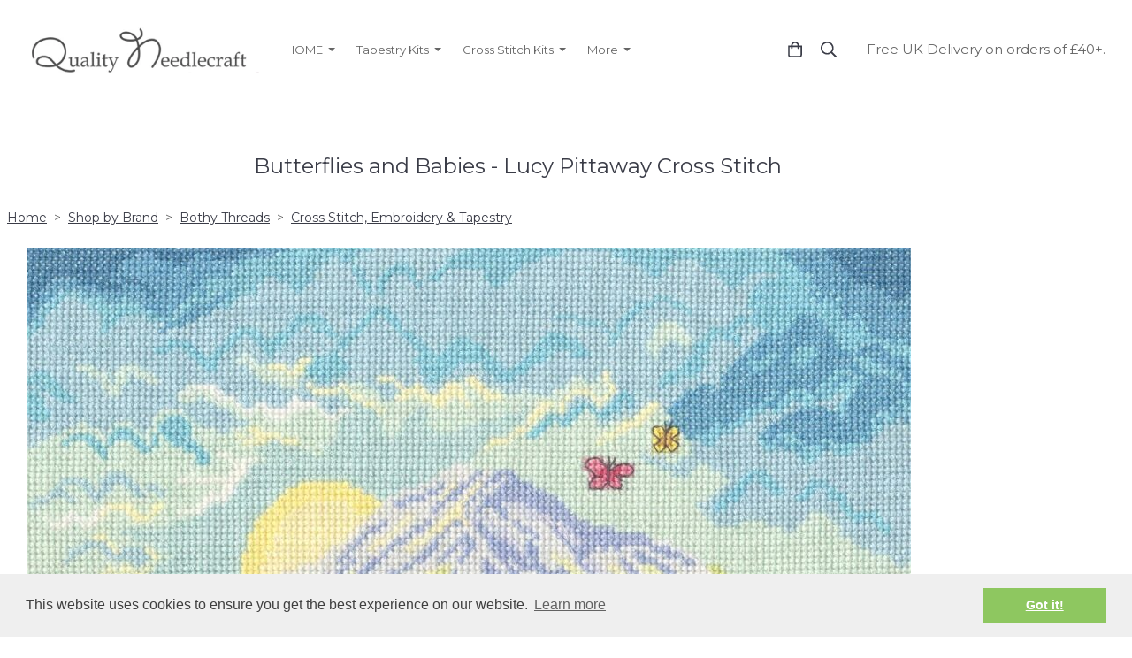

--- FILE ---
content_type: text/html; charset=utf-8
request_url: https://www.qualityneedlecraft.co.uk/ourshop/prod_8117561-Butterflies-and-Babies-Lucy-Pittaway-Cross-Stitch.html
body_size: 19954
content:

<!DOCTYPE html> <!--[if lt IE 7]> <html class="no-js ie lt-ie10 lt-ie9 lt-ie8 lt-ie7"> <![endif]--> <!--[if IE 7]> <html class="no-js ie ie7 lt-ie10 lt-ie9 lt-ie8"> <![endif]--> <!--[if IE 8]> <html class="no-js ie ie8 lt-ie10 lt-ie9"> <![endif]--> <!--[if IE 9]> <html class="no-js ie ie9 lt-ie10"> <![endif]--> <!--[if gt IE 9]> <html class="no-js ie not-ie-legacy"> <![endif]--> <!--[if !IE]><!--> <html class="wdk-theme no-js font-size--med"> <!--<![endif]--> <head> <meta http-equiv="X-UA-Compatible" content="IE=edge,chrome=1" /> <meta name="viewport" content="width=device-width, initial-scale=1.0" /> <meta name="format-detection" content="telephone=no" /> <link rel="stylesheet" href="https://assetsbeta.create-cdn.net/_assets/livesites/feature/content-builder/content-builder.min.css?3b417bd0dd9b52d458a920b3f4c48892"> <title>Butterflies and Babies - Lucy Pittaway Cross Stitch</title> <meta name="keywords" content=""/> <meta name="description" content=""/> <meta name="MSSmartTagsPreventParsing" content="TRUE"/> <link rel="shortcut icon" href="https://sites.create-cdn.net/sitefiles/9/8/2/98296/favicon.ico?cfa613283b1df620df3b23496857794f" /> <script src="https://assetsbeta.create-cdn.net/_assets/livesites/component/common/jquery-3.7.1.min.js?2c872dbe60f4ba70fb85356113d8b35e" type="text/javascript"></script><script src="https://assetsbeta.create-cdn.net/_assets/livesites/component/common/jquery-migrate-3.5.2.min.js?88d82ba2bc432aa8ea45a71fb47ebccf" type="text/javascript"></script><script src="/include/js/loader.js?4ec199490be5b2aaa769846214d8de75"></script><!-- Global site tag (gtag.js) - Google Analytics --><script type="text/javascript" src="https://www.googletagmanager.com/gtag/js?id=G-JNE452KQ6T" async></script><script type="text/javascript" >    var siteid = 98296;
    window.dataLayer = window.dataLayer || [];
    function gtag(){dataLayer.push(arguments);}
    gtag('js', new Date());
    gtag('config', 'G-JNE452KQ6T', {
      'siteid': siteid
    });

    gtag('config', 'G-RMVMSEYS1K');    
    $(function(){
      if (window.events) {
        var shopCurrency = 'GBP';
        window.events.on('addToBasket', function (data, source) {
          if(gtag) {
            let item_list_id = 'product_page';
            let item_list_name = 'Product Page';

            if(source === 'category_page') {
              item_list_id = 'category_page';
              item_list_name = 'Category Page';
            }

            gtag("event", "add_to_cart", {
              currency: shopCurrency,
              value: data.price * data.quantity,
              items: [
                {
                item_id: data.ID,
                item_name: data.title,
                item_list_id: item_list_id,
                item_list_name: item_list_name,
                price: data.price,
                quantity: data.quantity,
                }
              ]
            });
          }
        });

        window.events.on('removeFromBasket', function (data) {
          if(gtag) {
            gtag("event", "remove_from_cart", {
              currency: shopCurrency,
              value: data.price * data.quantity,
              items: [
                {
                item_id: data.ID,
                item_name: data.title,
                item_list_id: 'basket',
                item_list_name: 'Basket',
                price: data.price,
                quantity: data.quantity,
                }
              ]
            });
          }
        })

        window.events.on('checkoutStart', function (data) {
          if(gtag) {
            let basketItems = data.basket.map(function(product) {
              return {
                item_id: product.ID,
                item_name: product.title,
                price: product.price,
                quantity: product.quantity
              }
            });

            gtag("event", "begin_checkout", {
              value: data.amount,
              currency: data.currency,
              items: basketItems
            });
          }

        });

        window.events.on('checkoutComplete', function (data) {
          if(gtag) {
            let basketItems = data.basket.map(function(product) {
              return {
                item_id: product.ID,
                item_name: product.title,
                price: product.price,
              }
            })

            gtag("event", "purchase", {
              currency: data.currency,
              transaction_id: data.transaction_id,
              value: data.amount,
              coupon: data.discount_code,
              shipping: data.postage_price,
              items: basketItems,
            })
          }
        });

        window.events.on('productView', function (data) {
          if(gtag) {
            gtag("event", "view_item", {
              currency: shopCurrency,
              value: 0,
              items: [
                {
                item_id: data.ID,
                item_name: data.title,
                item_list_id: "product_page",
                item_list_name: "Product Page",
                price: data.price
                }
              ]
            });
          }
        })

        window.events.on('checkoutStage', function (step) {
          if(gtag) {
            gtag("event", "checkout", {
              'step': step
            });
          }
        })

        window.events.on('formSubmitting', function(data){
          if(gtag) {
            gtag("event", "form_submit", data);
          }
        });
      }
    });
</script><link rel="stylesheet" type="text/css" href="https://fonts.googleapis.com/css?display=swap&family=Montserrat:300,400,600,700"><link rel="stylesheet" type="text/css" href="https://fonts.googleapis.com/css?display=swap&family=Montserrat:300,400,600,700"><link rel="stylesheet" type="text/css" href="https://fonts.googleapis.com/css?display=swap&family=Lato:300,400,600,700"><style>@font-face {font-family: "font awesome";font-style: normal;font-weight: normal;font-display: swap;src: url("https://create-cdn.net/_assets/fonts/template-fonts/icons/fontawesome/fontawesome.eot?20141125");src: url("https://create-cdn.net/_assets/fonts/template-fonts/icons/fontawesome/fontawesome.eot?iefix&20141125") format("embedded-opentype"), url("https://create-cdn.net/_assets/fonts/template-fonts/icons/fontawesome/fontawesome.woff?20141125") format("woff"), url("https://create-cdn.net/_assets/fonts/template-fonts/icons/fontawesome/fontawesome.ttf?20141125") format("truetype"), url("https://create-cdn.net/_assets/fonts/template-fonts/icons/fontawesome/fontawesome.svg#font-awesome?20141125") format("svg"),url("https://create-cdn.net/_assets/fonts/template-fonts/icons/fontawesome/fontawesome.ttf?20141125") format("truetype")}</style><script>window.createSite = {"pageid":"896684","currency":{"code":"GBP","pre":"&pound;","aft":""},"product":{"ID":"8117561","title":"Butterflies and Babies - Lucy Pittaway Cross Stitch","shortdesc":"","price":"24.99","sku":"","weight":"0.000","was_price":"0.00","id":"8117561"}};</script>
					  <meta property="og:type"							content="product" />
					  <meta property="og:url"							content="https://www.qualityneedlecraft.co.uk/ourshop/prod_8117561-Butterflies-and-Babies-Lucy-Pittaway-Cross-Stitch.html" />
					  <link rel="canonical"								href="https://www.qualityneedlecraft.co.uk/ourshop/prod_8117561-Butterflies-and-Babies-Lucy-Pittaway-Cross-Stitch.html" />
					  <meta property="og:title"							content="Butterflies and Babies - Lucy Pittaway Cross Stitch" />

					  <meta property="og:description"					content="Butterflies and Babies XLP10
Sheep cross stitch kit based on a design by Lucy Pittaway for Bothy Threads.
Contents: 14 count white aida, threads, needle, chart and full instructions.
Size: 26cm x 26cm.
Usually dispatched within 5 working days." />
					  <meta property="og:site_name"						content="Quality Needlecraft" />

					  <meta property="product:retailer_title"			content="Quality Needlecraft" />
					  <meta property="product:product_link"				content="https://www.qualityneedlecraft.co.uk/ourshop/prod_8117561-Butterflies-and-Babies-Lucy-Pittaway-Cross-Stitch.html" />
					  <meta property="product:retailer_part_no"			content="" />

					  <meta property="product:price:amount"				content="24.99" />
					  <meta property="product:price:currency"			content="GBP" />
					  <meta name="twitter:card" content="product" />

					  <meta property="twitter:data1"					content="24.99 GBP" />
					  <meta property="twitter:label1"					content="PRICE" />
						<meta property="twitter:data2"					content="" />
	 					<meta property="twitter:label2"					content="DESCRIPTION" /> <meta property="og:image"			content="https://sites.create-cdn.net/siteimages/9/8/2/98296/20/8/9/20898784/1000x1000.jpeg?1706980078" /><meta property="product:weight:value"				content="0.000" />
								<meta property="product:weight:units"				content="kg" /> <meta property="product:availability"						content="instock" /><script type="application/ld+json">{"@context":"http:\/\/schema.org","@type":"Product","description":"Butterflies and Babies XLP10\r\nSheep cross stitch kit based on a design by Lucy Pittaway for Bothy Threads.\r\nContents: 14 count white aida, threads, needle, chart and full instructions.\r\nSize: 26cm x 26cm.\r\nUsually dispatched within 5 working days.","name":"Butterflies and Babies - Lucy Pittaway Cross Stitch","image":"https:\/\/sites.create-cdn.net\/siteimages\/9\/8\/2\/98296\/20\/8\/9\/20898784\/1000x1000.jpeg?1706980078","offers":{"@type":"Offer","priceCurrency":"GBP","price":"24.99","availability":"http:\/\/schema.org\/InStock","shippingDetails":{"@type":"OfferShippingDetails","weight":{"@type":"QuantitativeValue","value":"0.000","unitCode":"KGM"}}},"weight":{"@type":"QuantitativeValue","value":"0.000","unitCode":"KGM"}}</script><link rel="stylesheet" href="https://assetsbeta.create-cdn.net/_assets/livesites/component/modal/modal.min.css?0712ddff8bb7c2ec4838ba17b29103f7" /><link rel="stylesheet" href="https://assetsbeta.create-cdn.net/_assets/livesites/component/session/session.min.css?d14ed9b57555828f24e1c7c78a5bfc7b" /><script type="text/javascript" src="https://assetsbeta.create-cdn.net/_assets/livesites/component/modal/modal.min.js?66520fc5d9421d9b4022a8910d693cbe" async></script><script src="https://assetsbeta.create-cdn.net/_assets/livesites/component/session/session.min.js?e9b6512c3cd27c880a4cc1ed03166ee2" defer></script><script src="https://assetsbeta.create-cdn.net/_assets/livesites/component/page-events/page-events.min.js?64345003a6529e9ec6053cb77419e3db"></script><meta name="msvalidate.01" content="6803299C9AEBC9101D104025F31096A6" /> <meta name="google-site-verification" content="sFHHtjprA2SmLRm-LkNpN9bPnFXtQqXvOxDQKsIAv6Y" /> <meta name="p:domain_verify" content="60752b685ceff9268d9d0d6ca4b8ec68"/><script src="https://assetsbeta.create-cdn.net/_assets/livesites/component/basket/basket.min.js?e1679b6159bb71c40ac7e4cf026ab9d4" async type="text/javascript"></script><link rel='stylesheet' href='/theme.min.css?4ec199490be5b2aaa769846214d8de75' type='text/css' /><link rel="stylesheet" type="text/css" href="/palette.css?4ec199490be5b2aaa769846214d8de75" media="screen"><!--Theme JS--><script type="text/javascript">function detect_ie(){var e=window.navigator.userAgent,t=e.indexOf("MSIE ");if(t>0){parseInt(e.substring(t+5,e.indexOf(".",t)),10);document.querySelector("html").className+=" ie"}else{if(e.indexOf("Trident/")>0){var n=e.indexOf("rv:");parseInt(e.substring(n+3,e.indexOf(".",n)),10);document.querySelector("html").className+=" ie"}else{var d=e.indexOf("Edge/");if(!(d>0))return document.querySelector("html").className+=" not-ie",!1;parseInt(e.substring(d+5,e.indexOf(".",d)),10);document.querySelector("html").className+=" edge"}}}function hasFlexGapSupport(){const e=document.createElement("div");e.style.display="flex",e.style.flexDirection="column",e.style.rowGap="1px",e.appendChild(document.createElement("div")),e.appendChild(document.createElement("div")),document.body.appendChild(e);const t=1===e.scrollHeight;return e.parentNode.removeChild(e),t}document.addEventListener("DOMContentLoaded",(function(){detect_ie();/iPad|iPhone|iPod/.test(navigator.userAgent)&&!window.MSStream&&!hasFlexGapSupport()&&document.documentElement.classList.add("flex-gap-not-supported")}));</script><script type="application/ld+json">
				{
				  "@context": "http://schema.org",
				  "@type": "WebSite",
				  "url": "https://www.qualityneedlecraft.co.uk/",
				  "potentialAction": {
				    "@type": "SearchAction",
				    "target": "https://www.qualityneedlecraft.co.uk/shop/search.php?q={search_term_string}",
				    "query-input": "required name=search_term_string"
				  }
				}</script><script>!function(e,t,n){function r(e,t){return typeof e===t}function s(){var e,t,n,s,i,o,a;for(var l in w)if(w.hasOwnProperty(l)){if(e=[],t=w[l],t.name&&(e.push(t.name.toLowerCase()),t.options&&t.options.aliases&&t.options.aliases.length))for(n=0;n<t.options.aliases.length;n++)e.push(t.options.aliases[n].toLowerCase());for(s=r(t.fn,"function")?t.fn():t.fn,i=0;i<e.length;i++)o=e[i],a=o.split("."),1===a.length?S[a[0]]=s:(!S[a[0]]||S[a[0]]instanceof Boolean||(S[a[0]]=new Boolean(S[a[0]])),S[a[0]][a[1]]=s),y.push((s?"":"no-")+a.join("-"))}}function i(e){var t=b.className,n=S._config.classPrefix||"";if(x&&(t=t.baseVal),S._config.enableJSClass){var r=new RegExp("(^|\\s)"+n+"no-js(\\s|$)");t=t.replace(r,"$1"+n+"js$2")}S._config.enableClasses&&(t+=" "+n+e.join(" "+n),x?b.className.baseVal=t:b.className=t)}function o(){return"function"!=typeof t.createElement?t.createElement(arguments[0]):x?t.createElementNS.call(t,"http://www.w3.org/2000/svg",arguments[0]):t.createElement.apply(t,arguments)}function a(e){return e.replace(/([a-z])-([a-z])/g,function(e,t,n){return t+n.toUpperCase()}).replace(/^-/,"")}function l(){var e=t.body;return e||(e=o(x?"svg":"body"),e.fake=!0),e}function f(e,n,r,s){var i,a,f,u,c="modernizr",d=o("div"),p=l();if(parseInt(r,10))for(;r--;)f=o("div"),f.id=s?s[r]:c+(r+1),d.appendChild(f);return i=o("style"),i.type="text/css",i.id="s"+c,(p.fake?p:d).appendChild(i),p.appendChild(d),i.styleSheet?i.styleSheet.cssText=e:i.appendChild(t.createTextNode(e)),d.id=c,p.fake&&(p.style.background="",p.style.overflow="hidden",u=b.style.overflow,b.style.overflow="hidden",b.appendChild(p)),a=n(d,e),p.fake?(p.parentNode.removeChild(p),b.style.overflow=u,b.offsetHeight):d.parentNode.removeChild(d),!!a}function u(e,t){return!!~(""+e).indexOf(t)}function c(e,t){return function(){return e.apply(t,arguments)}}function d(e,t,n){var s;for(var i in e)if(e[i]in t)return n===!1?e[i]:(s=t[e[i]],r(s,"function")?c(s,n||t):s);return!1}function p(e){return e.replace(/([A-Z])/g,function(e,t){return"-"+t.toLowerCase()}).replace(/^ms-/,"-ms-")}function v(t,n,r){var s;if("getComputedStyle"in e){s=getComputedStyle.call(e,t,n);var i=e.console;if(null!==s)r&&(s=s.getPropertyValue(r));else if(i){var o=i.error?"error":"log";i[o].call(i,"getComputedStyle returning null, its possible modernizr test results are inaccurate")}}else s=!n&&t.currentStyle&&t.currentStyle[r];return s}function m(t,r){var s=t.length;if("CSS"in e&&"supports"in e.CSS){for(;s--;)if(e.CSS.supports(p(t[s]),r))return!0;return!1}if("CSSSupportsRule"in e){for(var i=[];s--;)i.push("("+p(t[s])+":"+r+")");return i=i.join(" or "),f("@supports ("+i+") { #modernizr { position: absolute; } }",function(e){return"absolute"==v(e,null,"position")})}return n}function g(e,t,s,i){function l(){c&&(delete P.style,delete P.modElem)}if(i=!r(i,"undefined")&&i,!r(s,"undefined")){var f=m(e,s);if(!r(f,"undefined"))return f}for(var c,d,p,v,g,h=["modernizr","tspan","samp"];!P.style&&h.length;)c=!0,P.modElem=o(h.shift()),P.style=P.modElem.style;for(p=e.length,d=0;d<p;d++)if(v=e[d],g=P.style[v],u(v,"-")&&(v=a(v)),P.style[v]!==n){if(i||r(s,"undefined"))return l(),"pfx"!=t||v;try{P.style[v]=s}catch(y){}if(P.style[v]!=g)return l(),"pfx"!=t||v}return l(),!1}function h(e,t,n,s,i){var o=e.charAt(0).toUpperCase()+e.slice(1),a=(e+" "+z.join(o+" ")+o).split(" ");return r(t,"string")||r(t,"undefined")?g(a,t,s,i):(a=(e+" "+j.join(o+" ")+o).split(" "),d(a,t,n))}var y=[],w=[],C={_version:"3.4.0",_config:{classPrefix:"",enableClasses:!0,enableJSClass:!0,usePrefixes:!0},_q:[],on:function(e,t){var n=this;setTimeout(function(){t(n[e])},0)},addTest:function(e,t,n){w.push({name:e,fn:t,options:n})},addAsyncTest:function(e){w.push({name:null,fn:e})}},S=function(){};S.prototype=C,S=new S,S.addTest("eventlistener","addEventListener"in e),S.addTest("svg",!!t.createElementNS&&!!t.createElementNS("http://www.w3.org/2000/svg","svg").createSVGRect);var b=t.documentElement;S.addTest("classlist","classList"in b);var x="svg"===b.nodeName.toLowerCase();S.addTest("srcset","srcset"in o("img")),S.addTest("inlinesvg",function(){var e=o("div");return e.innerHTML="<svg/>","http://www.w3.org/2000/svg"==("undefined"!=typeof SVGRect&&e.firstChild&&e.firstChild.namespaceURI)});var T=function(){function e(e,t){var s;return!!e&&(t&&"string"!=typeof t||(t=o(t||"div")),e="on"+e,s=e in t,!s&&r&&(t.setAttribute||(t=o("div")),t.setAttribute(e,""),s="function"==typeof t[e],t[e]!==n&&(t[e]=n),t.removeAttribute(e)),s)}var r=!("onblur"in t.documentElement);return e}();C.hasEvent=T;var E=C.testStyles=f,_=function(){var e=navigator.userAgent,t=e.match(/w(eb)?osbrowser/gi),n=e.match(/windows phone/gi)&&e.match(/iemobile\/([0-9])+/gi)&&parseFloat(RegExp.$1)>=9;return t||n}();_?S.addTest("fontface",!1):E('@font-face {font-family:"font";src:url("https://")}',function(e,n){var r=t.getElementById("smodernizr"),s=r.sheet||r.styleSheet,i=s?s.cssRules&&s.cssRules[0]?s.cssRules[0].cssText:s.cssText||"":"",o=/src/i.test(i)&&0===i.indexOf(n.split(" ")[0]);S.addTest("fontface",o)}),S.addTest("details",function(){var e,t=o("details");return"open"in t&&(E("#modernizr details{display:block}",function(n){n.appendChild(t),t.innerHTML="<summary>a</summary>b",e=t.offsetHeight,t.open=!0,e=e!=t.offsetHeight}),e)});var R="Moz O ms Webkit",z=C._config.usePrefixes?R.split(" "):[];C._cssomPrefixes=z;var L=function(t){var r,s=prefixes.length,i=e.CSSRule;if("undefined"==typeof i)return n;if(!t)return!1;if(t=t.replace(/^@/,""),r=t.replace(/-/g,"_").toUpperCase()+"_RULE",r in i)return"@"+t;for(var o=0;o<s;o++){var a=prefixes[o],l=a.toUpperCase()+"_"+r;if(l in i)return"@-"+a.toLowerCase()+"-"+t}return!1};C.atRule=L;var j=C._config.usePrefixes?R.toLowerCase().split(" "):[];C._domPrefixes=j;var N={elem:o("modernizr")};S._q.push(function(){delete N.elem});var P={style:N.elem.style};S._q.unshift(function(){delete P.style}),C.testAllProps=h;var A=C.prefixed=function(e,t,n){return 0===e.indexOf("@")?L(e):(e.indexOf("-")!=-1&&(e=a(e)),t?h(e,t,n):h(e,"pfx"))};S.addTest("objectfit",!!A("objectFit"),{aliases:["object-fit"]}),s(),i(y),delete C.addTest,delete C.addAsyncTest;for(var k=0;k<S._q.length;k++)S._q[k]();e.Modernizr=S}(window,document);
function jsload(e,t){if(0===e.indexOf("/_assets/")&&(e=createCDNPath+e),jsload_files.indexOf(e)===-1){if("function"==typeof t){var s=document.createElement("script"),a=document.getElementsByTagName("script")[0];s.src=e,a.parentNode.insertBefore(s,a),t&&(s.onload=t)}else document.write(unescape('%3Cscript src="'+e+'"%3E%3C/script%3E'));jsload_files.push(e)}}var jsload_files=[];if("undefined"==typeof createCDNPath)var createCDNPath="https://create-cdn.net";

		 	if( ! Modernizr.classlist ){
				jsload('/_assets/shared/component/polyfill-classlist/polyfill-classlist.min.js');
		 	}
		

		 	if( ! Modernizr.eventlistener ){
				jsload('/_assets/shared/component/polyfill-eventlistener/polyfill-eventlistener.min.js');
		 	}</script> <style>
      body, .font--content { font-family: "montserrat"; }
				.font--heading { font-family: "montserrat"; }
				.font--logo { font-family: "lato"; }
				.i { font-family: "font awesome" ; }      /* A comment to stop the syntax highlighting from breaking */

      /* Add the template background options */

      html {<!--WDK: templateoption:templatebg-->
      }</style> <link rel="stylesheet" href="https://create-cdn.net/_assets/livesites/component/csswizardry-grids-responsive/csswizardry-grids-responsive.min.css?20150528"> <!--[if lt IE 9]> <script src="https://create-cdn.net/_assets/livesites/component/html5shiv/html5shiv.min.js"></script> <![endif]--> <script>
      var firstBlock, headerBlock, blockContent
      function incorporateHeader() {
        // First-run setup
        if (!headerBlock) {
          firstBlock = document.querySelector('.block--incorporate-header')
          // If there's a sub-block, use that.
          if (firstBlock.querySelector('.block')) {
            firstBlock = firstBlock.querySelector('.block')
          }

          blockContent = firstBlock.getElementsByClassName('block__content')[0]
          if (!blockContent) {
            blockContent = firstBlock
          }
          headerBlock = document.getElementById('site-navigation')
          // Split and find as running the regex directly on className did not work.
          var firstBlockPalette = firstBlock.className.split(' ').find(function (e) {
            return /^palette-[a-zA-Z0-9_-]+$/.test(e)
          })
          var headerBlocks = headerBlock.children
          for (var i = 0; i < headerBlocks.length; i++) {
            //Remove existing palette class
            headerBlocks[i].className.replace(/(s|^)palette-[a-zA-Z0-9_-]+($|s)/, ' ')
            if (firstBlockPalette) {
              headerBlocks[i].classList.add(firstBlockPalette)
            }
          }
          // The header now needs the incorporated class
          headerBlock.classList.add('header--incorporated')
          // Re-run on resize
          window.addEventListener('resize', incorporateHeader, true)
          // Run again when things have finished running
          window.setTimeout(incorporateHeader, 0)

          var headerImages = headerBlock.querySelectorAll('img')
          for (var i = 0; i < headerImages.length; i++) {
            var image = headerImages[i]
            image.addEventListener('load', incorporateHeader)
          }
        }
        var headerHeight = headerBlock.scrollHeight
        document.body.style.setProperty('--header-height', headerHeight + 'px')
      }</script> </head> <body class="wdk_columnCount_1 has-complementary--secondary has-banner--type-3 has-wallpaper page-type-shop has-shop has-basket heading--small button--square theme--button-square theme--corner-square theme--corner-radius-medium theme--card-solid theme--divider-solid theme--link-underline wdk-theme-body template-rwd template-structure-167"> <div id="site-wrapper" class="site-wrapper"> <header id="site-navigation" class="site-header is-content-builder"> <span class="rendered-assets"><link href="https://assetsbeta.create-cdn.net/_assets/livesites/feature/content-builder/static/css/sticky-header.min.css?3.143.1" rel="stylesheet" /></span><section data-save-timestamp="1764163900564" id="block_4735879" data-cb-blocktype="InlineHeaderMenuCentred" data-cb-version="3.143.1" data-menu-font="content" data-menu-text-style="default" data-plugin="create" data-cb-selector-id="InlineHeaderMenuCentred_9" class="block block--full-width js-block--block_1 block--pad-top-25 block--pad-bottom-25 b-header block--header InlineHeaderMenuCentred block--horizontal-content-left has-sticky-header"><!----> <div class="block__content"><div class="b-container-wrapper"><div class="b-container"><div class="b-row"><div class="b-col-12"><div class="b-header__item-wrapper has-items-inline--md is-aligned-left"><div class="b-header__item b-flex--grow-1 has-nested-items"><div class="s-navigation b-header__item-wrapper has-items-inline--xs is-aligned-center is-nested"><div itemscope="itemscope" itemtype="http://schema.org/Organization" class="b-header__item b-line-height--0 is-logo"><a data-name="logo" itemprop="url" href="/" data-element="EditableCreateLogo" class="editable-element editable-element--logo logo-container"><!----> <figure data-name="logo-image" data-imagesize="70" data-imageshape="" data-element="EditableImage" itemprop="logo" class="editable-element editable-element--image b-img has-max-sizes" style="--image-size:70;--image-size-decimal:0.7;--image-width-max:375px;--image-height-max:110px;"><div class="editable-element--image--original editable-element--image--cover"><img src="https://sites.create-cdn.net/siteimages/9/8/2/98296/logos/15502842.png?1495967941" data-id="15502842" alt="Quality Needlecraft Kits" sizes="" shape="" class="logo logo--image cb-editable-img" loading="eager" data-final-tag="true"></div></figure></a></div> <div id="site-menu" role="navigation" class="b-header__item b-flex--grow-1 b-line-height--0"><div data-name="navigation" class="text-left"><span class="b-display-contents--xs"><div data-name="nav" data-element="EditableNavigation" class="s-navigation__menu js-menu-nav-container editable-element editable-element--menu is-aligned-right-on-mobile" style="font-size:0.875rem;"><button type="button" class="s-menu-icon hamburger hamburger--squeeze uneditable-element js-mobile-open"><span aria-hidden="true" class="hamburger-box"><span class="hamburger-inner icon"></span></span></button> <nav data-name="menu" class="js-menu-nav b-line-height--0 s-menu s-menu--reset-margin"><button type="button" class="s-menu-close hamburger hamburger--squeeze is-active js-mobile-inside-close b-padding-y-30--xs b-padding-x-30--xs b-line-height--xs"><span aria-hidden="true" class="hamburger-box"><span class="hamburger-inner icon"></span></span></button> <div class="s-menu-container js-menu-container"><span class="js-menu__container-block_1_sticky--false b-display-inline-block--md s-menu--loading"> <ul class="js-menu  "> <li class="js-menu__more-item-block_1_sticky--false "> <a  href="/">
                    HOME                  </a> <ul class="js-menu  "> <li class="js-menu__more-item-block_1_sticky--false "> <a  href="/ourshop/cat_111153-Tapestry-Kits.html"> <!-- 002 -->Tapestry Kits                  </a> <ul class="js-menu  "> <li class="js-menu__more-item-block_1_sticky--false "> <a  href="/ourshop/cat_132492-Cushion-Tapestry-Kits.html"> <!-- 002 -->Cushion Tapestry Kits                  </a> </li> <li class="js-menu__more-item-block_1_sticky--false "> <a  href="/ourshop/cat_182946-Animal-Tapestry-Designs.html">
                    Animal Tapestry Designs                  </a> </li> <li class="js-menu__more-item-block_1_sticky--false "> <a  href="/ourshop/cat_132483-Christmas-Tapestry.html">
                    Christmas Tapestry                  </a> </li> <li class="js-menu__more-item-block_1_sticky--false "> <a  href="/ourshop/cat_273421-Floral-Tapestry-Kits.html">
                    Floral Tapestry Kits                  </a> </li> <li class="js-menu__more-item-block_1_sticky--false "> <a  href="/ourshop/cat_1150944-Lavender-Hearts-Tapestry-Kits.html">
                    Lavender Hearts Tapestry Kits                  </a> </li> <li class="js-menu__more-item-block_1_sticky--false "> <a  href="/ourshop/cat_155992-Modern-Art-Tapestry.html">
                    Modern  Art Tapestry                  </a> </li> <li class="js-menu__more-item-block_1_sticky--false "> <a  href="/ourshop/cat_1499547-Plain-Counted-Tapestry-Canvas-Kits.html">
                    Plain Counted Tapestry Canvas Kits                  </a> </li> <li class="js-menu__more-item-block_1_sticky--false "> <a  href="/ourshop/cat_133051-Small-Tapestry-Kits-Pincushions.html">
                    Small Tapestry Kits - Pincushions                  </a> </li> <li class="js-menu__more-item-block_1_sticky--false "> <a  href="/ourshop/cat_245083-Starter-Tapestry-Kits.html">
                    Starter Tapestry Kits                  </a> </li> <li class="js-menu__more-item-block_1_sticky--false "> <a  href="/ourshop/cat_132507-Tapestry-Doorstop-Kits.html">
                    Tapestry Doorstop Kits                  </a> </li> <li class="js-menu__more-item-block_1_sticky--false "> <a  href="/ourshop/cat_155996-Tapestry-GlassesSpectacle-Cases.html">
                    Tapestry Glasses/Spectacle Cases                  </a> </li> <li class="js-menu__more-item-block_1_sticky--false "> <a  href="/ourshop/cat_302804-Tapestry-Pictures.html">
                    Tapestry Pictures                  </a> </li> <li class="js-menu__more-item-block_1_sticky--false "> <a  href="/ourshop/cat_132493-Tapestry-Samplers.html">
                    Tapestry Samplers                  </a> </li> </ul> </li> <li class="js-menu__more-item-block_1_sticky--false "> <a  href="/ourshop/cat_111160-Cross-Stitch-Kits.html"> <!-- 003 -->Cross Stitch Kits                  </a> <ul class="js-menu  "> <li class="js-menu__more-item-block_1_sticky--false "> <a  href="/ourshop/cat_132484-Modern-Contemporary.html"> <!-- 001 -->Modern & Contemporary                  </a> </li> <li class="js-menu__more-item-block_1_sticky--false "> <a  href="/ourshop/cat_266820-Cross-Stitch-Card-Kits.html"> <!-- 003 -->Cross Stitch Card Kits                  </a> <ul class="js-menu  "> <li class="js-menu__more-item-block_1_sticky--false "> <a  href="/ourshop/cat_1805087-Anniversary-Wedding.html">
                    Anniversary & Wedding                  </a> </li> <li class="js-menu__more-item-block_1_sticky--false "> <a  href="/ourshop/cat_1805086-Birthdays.html">
                    Birthdays                  </a> </li> <li class="js-menu__more-item-block_1_sticky--false "> <a  href="/ourshop/cat_1805089-Christmas-Cards.html">
                    Christmas Cards                  </a> </li> <li class="js-menu__more-item-block_1_sticky--false "> <a  href="/ourshop/cat_1805088-General-Greetings.html">
                    General Greetings                  </a> </li> </ul> </li> <li class="js-menu__more-item-block_1_sticky--false "> <a  href="/ourshop/cat_132482-Special-Occasion-Cross-Stitch.html"> <!-- 004 -->Special Occasion Cross Stitch                  </a> <ul class="js-menu  "> <li class="js-menu__more-item-block_1_sticky--false "> <a  href="/ourshop/cat_528466-Anniversary-Samplers.html">
                    Anniversary Samplers                  </a> </li> <li class="js-menu__more-item-block_1_sticky--false "> <a  href="/ourshop/cat_528467-Baby-Birth-Samplers-and-Cards.html">
                    Baby Birth Samplers and Cards                  </a> </li> <li class="js-menu__more-item-block_1_sticky--false "> <a  href="/ourshop/cat_528470-Birthdays.html">
                    Birthdays                  </a> </li> <li class="js-menu__more-item-block_1_sticky--false "> <a  href="/ourshop/cat_528484-ChristeningBaptism-Cross-Stitch.html">
                    Christening/Baptism Cross Stitch                  </a> </li> <li class="js-menu__more-item-block_1_sticky--false "> <a  href="/ourshop/cat_1111650-Graduation-Thankyou-Good-Luck-etc.html">
                    Graduation, Thankyou, Good Luck etc.                  </a> </li> <li class="js-menu__more-item-block_1_sticky--false "> <a  href="/ourshop/cat_528471-New-Home.html">
                    New Home                  </a> </li> <li class="js-menu__more-item-block_1_sticky--false "> <a  href="/ourshop/cat_528461-Wedding-and-Engagement-Samplers.html">
                    Wedding and Engagement Samplers                  </a> </li> </ul> </li> <li class="js-menu__more-item-block_1_sticky--false "> <a  href="/ourshop/cat_165434-Animals-and-Birds-Cross-Stitch.html">
                    Animals and Birds Cross Stitch                  </a> </li> <li class="js-menu__more-item-block_1_sticky--false "> <a  href="/ourshop/cat_282683-Christmas-Cross-Stitch-Kits.html">
                    Christmas Cross Stitch Kits                  </a> </li> <li class="js-menu__more-item-block_1_sticky--false "> <a  href="/ourshop/cat_962595-Coasters-Bookmarks-Keyrings-and-Fridge-Magnets.html">
                    Coasters, Bookmarks, Keyrings and Fridge Magnets                  </a> </li> <li class="js-menu__more-item-block_1_sticky--false "> <a  href="/ourshop/cat_493537-Countryside-and-Coastal-Scenes.html">
                    Countryside and Coastal Scenes                  </a> </li> <li class="js-menu__more-item-block_1_sticky--false "> <a  href="/ourshop/cat_621399-Cross-Stitch-Map-Charts.html">
                    Cross Stitch Map Charts                  </a> </li> <li class="js-menu__more-item-block_1_sticky--false "> <a  href="/ourshop/cat_132472-Cute-Cross-Stitch-Kits.html">
                    Cute Cross Stitch Kits                  </a> </li> <li class="js-menu__more-item-block_1_sticky--false "> <a  href="/ourshop/cat_132486-Floral-Cross-Stitch-Kits.html">
                    Floral Cross Stitch Kits                  </a> </li> </ul> </li> <li class="js-menu__more-item-block_1_sticky--false "> <a  href="/ourshop/cat_113706-Beginners.html">
                    Beginners                  </a> <ul class="js-menu  "> <li class="js-menu__more-item-block_1_sticky--false "> <a  href="/ourshop/cat_156255-Adult-Beginners.html">
                    Adult Beginners                  </a> </li> <li class="js-menu__more-item-block_1_sticky--false "> <a  href="/ourshop/cat_156254-Childrens-Kits.html">
                    Childrens Kits                  </a> </li> </ul> </li> <li class="js-menu__more-item-block_1_sticky--false "> <a  href="/ourshop/cat_248633-Embroidery-Kits.html">
                    Embroidery Kits                  </a> </li> <li class="js-menu__more-item-block_1_sticky--false "> <a  href="/ourshop/cat_539925-Hoops-and-Frames.html">
                    Hoops and Frames                  </a> </li> <li class="js-menu__more-item-block_1_sticky--false "> <a  href="/ourshop/cat_1843305-Needle-Felting-Kits-SALE-HALF-PRICE.html">
                    Needle Felting Kits - SALE - HALF PRICE                  </a> </li> <li class="js-menu__more-item-block_1_sticky--false "> <a  href="/ourshop/cat_168422-Shop-by-Brand.html">
                    Shop by Brand                  </a> <ul class="js-menu  "> <li class="js-menu__more-item-block_1_sticky--false "> <a  href="/ourshop/cat_1745502-Beaks-and-Bobbins-Embroidery.html">
                    Beaks and Bobbins Embroidery                  </a> </li> <li class="js-menu__more-item-block_1_sticky--false "> <a  href="/ourshop/cat_168473-Bothy-Threads.html">
                    Bothy Threads                  </a> <ul class="js-menu  "> <li class="js-menu__more-item-block_1_sticky--false "> <a  href="/ourshop/cat_1698356-Cross-Stitch-Embroidery-Tapestry.html"> <!-- 003 -->Cross Stitch, Embroidery & Tapestry                  </a> </li> <li class="js-menu__more-item-block_1_sticky--false "> <a  href="/ourshop/cat_1559217-Cards-in-Cross-Stitch.html"> <!-- 006 -->Cards in Cross Stitch                  </a> </li> </ul> </li> <li class="js-menu__more-item-block_1_sticky--false "> <a  href="/ourshop/cat_1148463-Cleopatras-Needle.html">
                    Cleopatras Needle                  </a> <ul class="js-menu  "> <li class="js-menu__more-item-block_1_sticky--false "> <a  href="/ourshop/cat_1151601-Herb-Pillows.html">
                     Herb Pillows                  </a> </li> <li class="js-menu__more-item-block_1_sticky--false "> <a  href="/ourshop/cat_1151607-Large-Cushions.html">
                     Large Cushions                  </a> </li> <li class="js-menu__more-item-block_1_sticky--false "> <a  href="/ourshop/cat_1151625-ChildrensBeginners.html">
                    Childrens/Beginners                  </a> </li> <li class="js-menu__more-item-block_1_sticky--false "> <a  href="/ourshop/cat_1497952-Katrin-Eagle-Tapestry-Kits.html">
                    Katrin Eagle Tapestry Kits                  </a> </li> <li class="js-menu__more-item-block_1_sticky--false "> <a  href="/ourshop/cat_1150749-Lavender-Hearts.html">
                    Lavender Hearts                  </a> </li> <li class="js-menu__more-item-block_1_sticky--false "> <a  href="/ourshop/cat_1152882-Small-Sampler-Tapestry-Kits-Pictures.html">
                    Small Sampler Tapestry Kits & Pictures                  </a> </li> <li class="js-menu__more-item-block_1_sticky--false "> <a  href="/ourshop/cat_1151097-Spectacle-and-Pen-Cases.html">
                    Spectacle and Pen Cases                  </a> </li> </ul> </li> <li class="js-menu__more-item-block_1_sticky--false "> <a  href="/ourshop/cat_1437221-Derwentwater-Designs.html">
                    Derwentwater Designs                  </a> <ul class="js-menu  "> <li class="js-menu__more-item-block_1_sticky--false "> <a  href="/ourshop/cat_1437676-Cross-Stitch-Blackwork.html">
                    Cross Stitch & Blackwork                  </a> </li> <li class="js-menu__more-item-block_1_sticky--false "> <a  href="/ourshop/cat_1485665-Greeting-Cards-ChristmasBirthdaysWedding.html">
                    Greeting Cards - Christmas/Birthdays/Wedding                  </a> </li> </ul> </li> <li class="js-menu__more-item-block_1_sticky--false "> <a  href="/ourshop/cat_492710-Heritage-Crafts.html">
                    Heritage Crafts                  </a> <ul class="js-menu  "> <li class="js-menu__more-item-block_1_sticky--false "> <a  href="/ourshop/cat_771727-Cross-Stitch-Card-Kits.html"> <!-- 006 -->Cross Stitch Card Kits                  </a> </li> <li class="js-menu__more-item-block_1_sticky--false "> <a  href="/ourshop/cat_1786894-Cross-Stitch-and-Tapestry-Kits.html">
                    Cross Stitch and Tapestry Kits                  </a> </li> <li class="js-menu__more-item-block_1_sticky--false "> <a  href="/ourshop/cat_501108-Cross-Stitch-Maps-by-Susan-Ryder-Charts.html">
                    Cross Stitch Maps by Susan Ryder (Charts)                  </a> </li> </ul> </li> <li class="js-menu__more-item-block_1_sticky--false "> <a  href="/ourshop/cat_741475-Nancy-Nicholson-Embroidery.html">
                    Nancy Nicholson Embroidery                  </a> </li> <li class="js-menu__more-item-block_1_sticky--false "> <a  href="/ourshop/cat_623687-Nia-Cross-Stitch-Samplers.html">
                    Nia Cross Stitch Samplers                  </a> </li> <li class="js-menu__more-item-block_1_sticky--false "> <a  href="/ourshop/cat_168452-One-Off-Needlework.html">
                    One Off Needlework                  </a> <ul class="js-menu  "> <li class="js-menu__more-item-block_1_sticky--false "> <a  href="/ourshop/cat_311700-Beginners-Tapestry.html">
                    Beginners Tapestry                  </a> </li> <li class="js-menu__more-item-block_1_sticky--false "> <a  href="/ourshop/cat_311697-Christmas-Tapestry-Kits.html">
                    Christmas Tapestry Kits                  </a> </li> <li class="js-menu__more-item-block_1_sticky--false "> <a  href="/ourshop/cat_311696-Doorstop-Tapestry-Kits.html">
                    Doorstop Tapestry Kits                  </a> </li> <li class="js-menu__more-item-block_1_sticky--false "> <a  href="/ourshop/cat_311698-Large-Printed-Tapestry-Kits.html">
                    Large Printed Tapestry Kits                  </a> </li> <li class="js-menu__more-item-block_1_sticky--false "> <a  href="/ourshop/cat_1690518-Plain-Canvas-Kits-followed-from-a-chart.html">
                    Plain Canvas Kits (followed from a chart)                  </a> </li> <li class="js-menu__more-item-block_1_sticky--false "> <a  href="/ourshop/cat_312605-Sampler-Tapestry-Kits.html">
                    Sampler Tapestry Kits                  </a> </li> <li class="js-menu__more-item-block_1_sticky--false "> <a  href="/ourshop/cat_311694-Small-Tapestry-Kits.html">
                    Small Tapestry Kits                  </a> </li> <li class="js-menu__more-item-block_1_sticky--false "> <a  href="/ourshop/cat_311699-SpectacleGlasses-Cases.html">
                    Spectacle/Glasses Cases                  </a> </li> </ul> </li> <li class="js-menu__more-item-block_1_sticky--false "> <a  href="/ourshop/cat_1782167-Riverdrift-Needlework.html">
                    Riverdrift Needlework                  </a> </li> <li class="js-menu__more-item-block_1_sticky--false "> <a  href="/ourshop/cat_1782747-Textile-Heritage.html">
                    Textile Heritage                  </a> </li> <li class="js-menu__more-item-block_1_sticky--false "> <a  href="/ourshop/cat_1843306-The-Crafty-Kit-Company.html">
                    The Crafty Kit Company                  </a> </li> </ul> </li> </ul> </li> <li class="js-menu__more-item-block_1_sticky--false "> <a  href="/ourshop/cat_111153-Tapestry-Kits.html"> <!-- 002 -->Tapestry Kits                  </a> <ul class="js-menu  "> <li class="js-menu__more-item-block_1_sticky--false "> <a  href="/ourshop/cat_132492-Cushion-Tapestry-Kits.html"> <!-- 002 -->Cushion Tapestry Kits                  </a> </li> <li class="js-menu__more-item-block_1_sticky--false "> <a  href="/ourshop/cat_182946-Animal-Tapestry-Designs.html">
                    Animal Tapestry Designs                  </a> </li> <li class="js-menu__more-item-block_1_sticky--false "> <a  href="/ourshop/cat_132483-Christmas-Tapestry.html">
                    Christmas Tapestry                  </a> </li> <li class="js-menu__more-item-block_1_sticky--false "> <a  href="/ourshop/cat_273421-Floral-Tapestry-Kits.html">
                    Floral Tapestry Kits                  </a> </li> <li class="js-menu__more-item-block_1_sticky--false "> <a  href="/ourshop/cat_1150944-Lavender-Hearts-Tapestry-Kits.html">
                    Lavender Hearts Tapestry Kits                  </a> </li> <li class="js-menu__more-item-block_1_sticky--false "> <a  href="/ourshop/cat_155992-Modern-Art-Tapestry.html">
                    Modern  Art Tapestry                  </a> </li> <li class="js-menu__more-item-block_1_sticky--false "> <a  href="/ourshop/cat_1499547-Plain-Counted-Tapestry-Canvas-Kits.html">
                    Plain Counted Tapestry Canvas Kits                  </a> </li> <li class="js-menu__more-item-block_1_sticky--false "> <a  href="/ourshop/cat_133051-Small-Tapestry-Kits-Pincushions.html">
                    Small Tapestry Kits - Pincushions                  </a> </li> <li class="js-menu__more-item-block_1_sticky--false "> <a  href="/ourshop/cat_245083-Starter-Tapestry-Kits.html">
                    Starter Tapestry Kits                  </a> </li> <li class="js-menu__more-item-block_1_sticky--false "> <a  href="/ourshop/cat_132507-Tapestry-Doorstop-Kits.html">
                    Tapestry Doorstop Kits                  </a> </li> <li class="js-menu__more-item-block_1_sticky--false "> <a  href="/ourshop/cat_155996-Tapestry-GlassesSpectacle-Cases.html">
                    Tapestry Glasses/Spectacle Cases                  </a> </li> <li class="js-menu__more-item-block_1_sticky--false "> <a  href="/ourshop/cat_302804-Tapestry-Pictures.html">
                    Tapestry Pictures                  </a> </li> <li class="js-menu__more-item-block_1_sticky--false "> <a  href="/ourshop/cat_132493-Tapestry-Samplers.html">
                    Tapestry Samplers                  </a> </li> </ul> </li> <li class="js-menu__more-item-block_1_sticky--false "> <a  href="/ourshop/cat_111160-Cross-Stitch-Kits.html"> <!-- 003 -->Cross Stitch Kits                  </a> <ul class="js-menu  "> <li class="js-menu__more-item-block_1_sticky--false "> <a  href="/ourshop/cat_132484-Modern-Contemporary.html"> <!-- 001 -->Modern & Contemporary                  </a> </li> <li class="js-menu__more-item-block_1_sticky--false "> <a  href="/ourshop/cat_266820-Cross-Stitch-Card-Kits.html"> <!-- 003 -->Cross Stitch Card Kits                  </a> <ul class="js-menu  "> <li class="js-menu__more-item-block_1_sticky--false "> <a  href="/ourshop/cat_1805087-Anniversary-Wedding.html">
                    Anniversary & Wedding                  </a> </li> <li class="js-menu__more-item-block_1_sticky--false "> <a  href="/ourshop/cat_1805086-Birthdays.html">
                    Birthdays                  </a> </li> <li class="js-menu__more-item-block_1_sticky--false "> <a  href="/ourshop/cat_1805089-Christmas-Cards.html">
                    Christmas Cards                  </a> </li> <li class="js-menu__more-item-block_1_sticky--false "> <a  href="/ourshop/cat_1805088-General-Greetings.html">
                    General Greetings                  </a> </li> </ul> </li> <li class="js-menu__more-item-block_1_sticky--false "> <a  href="/ourshop/cat_132482-Special-Occasion-Cross-Stitch.html"> <!-- 004 -->Special Occasion Cross Stitch                  </a> <ul class="js-menu  "> <li class="js-menu__more-item-block_1_sticky--false "> <a  href="/ourshop/cat_528466-Anniversary-Samplers.html">
                    Anniversary Samplers                  </a> </li> <li class="js-menu__more-item-block_1_sticky--false "> <a  href="/ourshop/cat_528467-Baby-Birth-Samplers-and-Cards.html">
                    Baby Birth Samplers and Cards                  </a> </li> <li class="js-menu__more-item-block_1_sticky--false "> <a  href="/ourshop/cat_528470-Birthdays.html">
                    Birthdays                  </a> </li> <li class="js-menu__more-item-block_1_sticky--false "> <a  href="/ourshop/cat_528484-ChristeningBaptism-Cross-Stitch.html">
                    Christening/Baptism Cross Stitch                  </a> </li> <li class="js-menu__more-item-block_1_sticky--false "> <a  href="/ourshop/cat_1111650-Graduation-Thankyou-Good-Luck-etc.html">
                    Graduation, Thankyou, Good Luck etc.                  </a> </li> <li class="js-menu__more-item-block_1_sticky--false "> <a  href="/ourshop/cat_528471-New-Home.html">
                    New Home                  </a> </li> <li class="js-menu__more-item-block_1_sticky--false "> <a  href="/ourshop/cat_528461-Wedding-and-Engagement-Samplers.html">
                    Wedding and Engagement Samplers                  </a> </li> </ul> </li> <li class="js-menu__more-item-block_1_sticky--false "> <a  href="/ourshop/cat_165434-Animals-and-Birds-Cross-Stitch.html">
                    Animals and Birds Cross Stitch                  </a> </li> <li class="js-menu__more-item-block_1_sticky--false "> <a  href="/ourshop/cat_282683-Christmas-Cross-Stitch-Kits.html">
                    Christmas Cross Stitch Kits                  </a> </li> <li class="js-menu__more-item-block_1_sticky--false "> <a  href="/ourshop/cat_962595-Coasters-Bookmarks-Keyrings-and-Fridge-Magnets.html">
                    Coasters, Bookmarks, Keyrings and Fridge Magnets                  </a> </li> <li class="js-menu__more-item-block_1_sticky--false "> <a  href="/ourshop/cat_493537-Countryside-and-Coastal-Scenes.html">
                    Countryside and Coastal Scenes                  </a> </li> <li class="js-menu__more-item-block_1_sticky--false "> <a  href="/ourshop/cat_621399-Cross-Stitch-Map-Charts.html">
                    Cross Stitch Map Charts                  </a> </li> <li class="js-menu__more-item-block_1_sticky--false "> <a  href="/ourshop/cat_132472-Cute-Cross-Stitch-Kits.html">
                    Cute Cross Stitch Kits                  </a> </li> <li class="js-menu__more-item-block_1_sticky--false "> <a  href="/ourshop/cat_132486-Floral-Cross-Stitch-Kits.html">
                    Floral Cross Stitch Kits                  </a> </li> </ul> </li> <li class="js-menu__more-item-block_1_sticky--false "> <a  href="/ourshop/cat_113706-Beginners.html">
                    Beginners                  </a> <ul class="js-menu  "> <li class="js-menu__more-item-block_1_sticky--false "> <a  href="/ourshop/cat_156255-Adult-Beginners.html">
                    Adult Beginners                  </a> </li> <li class="js-menu__more-item-block_1_sticky--false "> <a  href="/ourshop/cat_156254-Childrens-Kits.html">
                    Childrens Kits                  </a> </li> </ul> </li> <li class="js-menu__more-item-block_1_sticky--false "> <a  href="/ourshop/cat_248633-Embroidery-Kits.html">
                    Embroidery Kits                  </a> </li> <li class="js-menu__more-item-block_1_sticky--false "> <a  href="/ourshop/cat_539925-Hoops-and-Frames.html">
                    Hoops and Frames                  </a> </li> <li class="js-menu__more-item-block_1_sticky--false "> <a  href="/ourshop/cat_1843305-Needle-Felting-Kits-SALE-HALF-PRICE.html">
                    Needle Felting Kits - SALE - HALF PRICE                  </a> </li> <li class="js-menu__more-item-block_1_sticky--false "> <a  href="/ourshop/cat_168422-Shop-by-Brand.html">
                    Shop by Brand                  </a> <ul class="js-menu  "> <li class="js-menu__more-item-block_1_sticky--false "> <a  href="/ourshop/cat_1745502-Beaks-and-Bobbins-Embroidery.html">
                    Beaks and Bobbins Embroidery                  </a> </li> <li class="js-menu__more-item-block_1_sticky--false "> <a  href="/ourshop/cat_168473-Bothy-Threads.html">
                    Bothy Threads                  </a> <ul class="js-menu  "> <li class="js-menu__more-item-block_1_sticky--false "> <a  href="/ourshop/cat_1698356-Cross-Stitch-Embroidery-Tapestry.html"> <!-- 003 -->Cross Stitch, Embroidery & Tapestry                  </a> </li> <li class="js-menu__more-item-block_1_sticky--false "> <a  href="/ourshop/cat_1559217-Cards-in-Cross-Stitch.html"> <!-- 006 -->Cards in Cross Stitch                  </a> </li> </ul> </li> <li class="js-menu__more-item-block_1_sticky--false "> <a  href="/ourshop/cat_1148463-Cleopatras-Needle.html">
                    Cleopatras Needle                  </a> <ul class="js-menu  "> <li class="js-menu__more-item-block_1_sticky--false "> <a  href="/ourshop/cat_1151601-Herb-Pillows.html">
                     Herb Pillows                  </a> </li> <li class="js-menu__more-item-block_1_sticky--false "> <a  href="/ourshop/cat_1151607-Large-Cushions.html">
                     Large Cushions                  </a> </li> <li class="js-menu__more-item-block_1_sticky--false "> <a  href="/ourshop/cat_1151625-ChildrensBeginners.html">
                    Childrens/Beginners                  </a> </li> <li class="js-menu__more-item-block_1_sticky--false "> <a  href="/ourshop/cat_1497952-Katrin-Eagle-Tapestry-Kits.html">
                    Katrin Eagle Tapestry Kits                  </a> </li> <li class="js-menu__more-item-block_1_sticky--false "> <a  href="/ourshop/cat_1150749-Lavender-Hearts.html">
                    Lavender Hearts                  </a> </li> <li class="js-menu__more-item-block_1_sticky--false "> <a  href="/ourshop/cat_1152882-Small-Sampler-Tapestry-Kits-Pictures.html">
                    Small Sampler Tapestry Kits & Pictures                  </a> </li> <li class="js-menu__more-item-block_1_sticky--false "> <a  href="/ourshop/cat_1151097-Spectacle-and-Pen-Cases.html">
                    Spectacle and Pen Cases                  </a> </li> </ul> </li> <li class="js-menu__more-item-block_1_sticky--false "> <a  href="/ourshop/cat_1437221-Derwentwater-Designs.html">
                    Derwentwater Designs                  </a> <ul class="js-menu  "> <li class="js-menu__more-item-block_1_sticky--false "> <a  href="/ourshop/cat_1437676-Cross-Stitch-Blackwork.html">
                    Cross Stitch & Blackwork                  </a> </li> <li class="js-menu__more-item-block_1_sticky--false "> <a  href="/ourshop/cat_1485665-Greeting-Cards-ChristmasBirthdaysWedding.html">
                    Greeting Cards - Christmas/Birthdays/Wedding                  </a> </li> </ul> </li> <li class="js-menu__more-item-block_1_sticky--false "> <a  href="/ourshop/cat_492710-Heritage-Crafts.html">
                    Heritage Crafts                  </a> <ul class="js-menu  "> <li class="js-menu__more-item-block_1_sticky--false "> <a  href="/ourshop/cat_771727-Cross-Stitch-Card-Kits.html"> <!-- 006 -->Cross Stitch Card Kits                  </a> </li> <li class="js-menu__more-item-block_1_sticky--false "> <a  href="/ourshop/cat_1786894-Cross-Stitch-and-Tapestry-Kits.html">
                    Cross Stitch and Tapestry Kits                  </a> </li> <li class="js-menu__more-item-block_1_sticky--false "> <a  href="/ourshop/cat_501108-Cross-Stitch-Maps-by-Susan-Ryder-Charts.html">
                    Cross Stitch Maps by Susan Ryder (Charts)                  </a> </li> </ul> </li> <li class="js-menu__more-item-block_1_sticky--false "> <a  href="/ourshop/cat_741475-Nancy-Nicholson-Embroidery.html">
                    Nancy Nicholson Embroidery                  </a> </li> <li class="js-menu__more-item-block_1_sticky--false "> <a  href="/ourshop/cat_623687-Nia-Cross-Stitch-Samplers.html">
                    Nia Cross Stitch Samplers                  </a> </li> <li class="js-menu__more-item-block_1_sticky--false "> <a  href="/ourshop/cat_168452-One-Off-Needlework.html">
                    One Off Needlework                  </a> <ul class="js-menu  "> <li class="js-menu__more-item-block_1_sticky--false "> <a  href="/ourshop/cat_311700-Beginners-Tapestry.html">
                    Beginners Tapestry                  </a> </li> <li class="js-menu__more-item-block_1_sticky--false "> <a  href="/ourshop/cat_311697-Christmas-Tapestry-Kits.html">
                    Christmas Tapestry Kits                  </a> </li> <li class="js-menu__more-item-block_1_sticky--false "> <a  href="/ourshop/cat_311696-Doorstop-Tapestry-Kits.html">
                    Doorstop Tapestry Kits                  </a> </li> <li class="js-menu__more-item-block_1_sticky--false "> <a  href="/ourshop/cat_311698-Large-Printed-Tapestry-Kits.html">
                    Large Printed Tapestry Kits                  </a> </li> <li class="js-menu__more-item-block_1_sticky--false "> <a  href="/ourshop/cat_1690518-Plain-Canvas-Kits-followed-from-a-chart.html">
                    Plain Canvas Kits (followed from a chart)                  </a> </li> <li class="js-menu__more-item-block_1_sticky--false "> <a  href="/ourshop/cat_312605-Sampler-Tapestry-Kits.html">
                    Sampler Tapestry Kits                  </a> </li> <li class="js-menu__more-item-block_1_sticky--false "> <a  href="/ourshop/cat_311694-Small-Tapestry-Kits.html">
                    Small Tapestry Kits                  </a> </li> <li class="js-menu__more-item-block_1_sticky--false "> <a  href="/ourshop/cat_311699-SpectacleGlasses-Cases.html">
                    Spectacle/Glasses Cases                  </a> </li> </ul> </li> <li class="js-menu__more-item-block_1_sticky--false "> <a  href="/ourshop/cat_1782167-Riverdrift-Needlework.html">
                    Riverdrift Needlework                  </a> </li> <li class="js-menu__more-item-block_1_sticky--false "> <a  href="/ourshop/cat_1782747-Textile-Heritage.html">
                    Textile Heritage                  </a> </li> <li class="js-menu__more-item-block_1_sticky--false "> <a  href="/ourshop/cat_1843306-The-Crafty-Kit-Company.html">
                    The Crafty Kit Company                  </a> </li> </ul> </li> <li class="js-menu__more-item-block_1_sticky--false "> <a  href="/news/">
                    Latest News                  </a> </li> <li class="js-menu__more-item-block_1_sticky--false "> <a  href="/aboutus.html">
                    About Us                  </a> </li> <li class="js-menu__more-item-block_1_sticky--false "> <a  href="/page_911689.html">
                    Terms/Delivery                  </a> </li> <li class="js-menu__more-item-block_1_sticky--false "> <a  href="/contactus.html">
                    Contact Us                  </a> </li> <li class="js-menu__more-container-block_1_sticky--false b-display-none--xs"> <a>More</a> <ul></ul> </li> </ul> </span></div> </nav></div></span></div></div> <div class="b-header__item is-hidden-on-mobile" style="display:none;"><!----></div> <div class="b-header__item b-flex--shrink-0 b-line-height--0 is-hidden-on-mobile" style="display:none;"><!----></div> <div class="b-header__item b-flex--shrink-0 b-line-height--0"><ul data-name="account-shop-icons" data-element="EditableAccountShopIcons" class="b-account-shop-icons sm sm-shop b-line-height--0"><!----> <li data-name="shopbasket" data-sm-reverse="true" data-element="EditableShopBasket" class="editable-element editable-element--shop-basket shop-basket sm-shop-toggle-wrapper"><a class="sm-shop-toggle"><span class="icon sm-shop-toggle__icon"><svg xmlns="http://www.w3.org/2000/svg" viewBox="0 0 448 512"><!-- Font Awesome Pro 5.15.4 by @fontawesome - https://fontawesome.com License - https://fontawesome.com/license (Commercial License) --><path d="M352 128C352 57.42 294.579 0 224 0 153.42 0 96 57.42 96 128H0v304c0 44.183 35.817 80 80 80h288c44.183 0 80-35.817 80-80V128h-96zM224 48c44.112 0 80 35.888 80 80H144c0-44.112 35.888-80 80-80zm176 384c0 17.645-14.355 32-32 32H80c-17.645 0-32-14.355-32-32V176h48v40c0 13.255 10.745 24 24 24s24-10.745 24-24v-40h160v40c0 13.255 10.745 24 24 24s24-10.745 24-24v-40h48v256z"/></svg></span> <span class="sm-shop-toggle__text icon-text">basket</span></a> <ul class="mega-menu sm-basket-dropdown"><li><div class="b-basket-dropdown"><button class="b-basket-close hamburger hamburger--squeeze is-active js-basket-close b-line-height--xs"><span aria-hidden="true" class="hamburger-box"><span class="hamburger-inner"></span></span></button> <header class="b-basket-dropdown__header if-basket"><h2 class="heading heading--delta font--heading">
              Basket</h2> <span><span class="wdk_basket_total_items"></span> Items</span></header> <div class="b-text-center--xs if-empty-basket card b-padding-y-15--xs b-padding-x-15--xs">
            Your basket is currently empty</div> <div class="b-basket-dropdown__items if-basket"><ol class="b-basket-dropdown__items-list"> <script type="template/basket-item"> <li class="b-basket-dropdown__item"><div class="b-basket-dropdown__item-image">                  {\!WDK:if:basket:item:imageSrc!}                  <a href="&lt;!--WDK:plugin:basket:item:url--&gt;"><img width="70" src="{!WDK:basket:item:imageSrc!}" loading="lazy"></a>                  {\!WDK:endif!}                </div> <div class="b-basket-dropdown__item-qty"><span> {!WDK:basket:item:quantity!} </span></div> <div class="b-basket-dropdown__item-details"><div class="b-flex--flexible"><div class="b-basket-dropdown__item-title">                      {!WDK:basket:item:name!}                    </div>                    {\!WDK:if:basket:item:options!} {!WDK:basket:item:options:start!}                    <div class="b-basket-dropdown__item-variation">                      {!WDK:basket:item:option:name!}: {!WDK:basket:item:option:value!}                    </div>                    {!WDK:basket:item:options:end!} {\!WDK:endif!}                  </div> <div class="b-basket-dropdown__item-price">                    {\!WDK:if:plugin:tax:current:exclusive!} {!WDK:basket:item:ex_vat_subTotal!}                    {\!WDK:else!} {!WDK:basket:item:subTotal!} {\!WDK:endif!}                  </div></div></li> </script> </ol></div> <footer class="b-basket-dropdown__footer if-basket"><div class="b-basket-dropdown__total"><div class="b-basket-dropdown__total-label">
                Sub Total</div> <div class="b-basket-dropdown__total-price"> <span class="wdk_basket_total"></span> </div></div> <div class="b-basket-dropdown__buttons"><a href="/ourshop/basket" class="button button--tertiary is-full">Basket</a> <a href="/ourshop/checkout" class="button button--primary is-full">Checkout</a></div></footer></div></li></ul></li> <li id="site-search" data-name="shopsearch" data-sm-reverse="true" data-element="EditableShopSearch" class="editable-element editable-element--shop-search shop-search sm-shop-toggle-wrapper"><a class="sm-shop-toggle"><span class="icon sm-shop-toggle__icon"><svg xmlns="http://www.w3.org/2000/svg" viewBox="0 0 512 512"><!-- Font Awesome Pro 5.15.4 by @fontawesome - https://fontawesome.com License - https://fontawesome.com/license (Commercial License) --><path d="M508.5 468.9L387.1 347.5c-2.3-2.3-5.3-3.5-8.5-3.5h-13.2c31.5-36.5 50.6-84 50.6-136C416 93.1 322.9 0 208 0S0 93.1 0 208s93.1 208 208 208c52 0 99.5-19.1 136-50.6v13.2c0 3.2 1.3 6.2 3.5 8.5l121.4 121.4c4.7 4.7 12.3 4.7 17 0l22.6-22.6c4.7-4.7 4.7-12.3 0-17zM208 368c-88.4 0-160-71.6-160-160S119.6 48 208 48s160 71.6 160 160-71.6 160-160 160z"/></svg></span> <span class="sm-shop-toggle__text icon-text">Search</span></a> <ul class="mega-menu"><li><div class="sm-shop-dropdown-item"><form method="get" action="/shop/search.php" name="sideSearchForm" class="form site-search"><input name="more__details" placeholder="If you are human, leave this field empty" style="position: absolute; left: -999999px;" autocomplete="no" tabindex="-1"><fieldset class="fieldset"><legend class="legend">
                Search the shop</legend> <input id="shop_search_header" name="q" type="search" placeholder="" class="text-input"> <button type="submit" class="button"><span class="icon sm-shop-toggle__icon"><svg xmlns="http://www.w3.org/2000/svg" viewBox="0 0 512 512"><!-- Font Awesome Pro 5.15.4 by @fontawesome - https://fontawesome.com License - https://fontawesome.com/license (Commercial License) --><path d="M508.5 468.9L387.1 347.5c-2.3-2.3-5.3-3.5-8.5-3.5h-13.2c31.5-36.5 50.6-84 50.6-136C416 93.1 322.9 0 208 0S0 93.1 0 208s93.1 208 208 208c52 0 99.5-19.1 136-50.6v13.2c0 3.2 1.3 6.2 3.5 8.5l121.4 121.4c4.7 4.7 12.3 4.7 17 0l22.6-22.6c4.7-4.7 4.7-12.3 0-17zM208 368c-88.4 0-160-71.6-160-160S119.6 48 208 48s160 71.6 160 160-71.6 160-160 160z"/></svg></span> <span class="icon-text">Search</span></button></fieldset><input type="hidden" name="CB_HASH" value="ed86d2525abff35be516b6843ff679387f3d8a99"></form></div></li></ul></li></ul></div> <div class="b-header__item b-flex--shrink-0 is-hidden-on-mobile" style="display:none;"><!----></div></div></div> <div class="b-header__item b-flex--shrink-0 b-text-right--xs is-full-row-on-mobile"><div data-name="tagline-text" data-element="EditableText" class="editable-element editable-element--text text b-p-tag-reset--last"><div><p>Free UK Delivery on orders of £40+.</p></div></div></div></div></div></div></div></div></div> </section><span class="rendered-assets"><script src="https://assetsbeta.create-cdn.net/_assets/livesites/feature/content-builder/static/js/sticky-header.min.js?3.143.1"></script> <script src="https://assetsbeta.create-cdn.net/_assets/livesites/feature/content-builder/static/js/jquery.smartmenus-1.2.1.min.js?3.143.1"></script> <script src="https://assetsbeta.create-cdn.net/_assets/livesites/feature/content-builder/static/js/menu-resize.min.js?3.143.1"></script></span><span class="rendered-assets"><script>initMenuResize("js-menu__container-block_1_sticky--false", "js-menu__more-container-block_1_sticky--false")</script></span> </header> <main id="site-content" class="structure__item structure__item--page site-content"> <div class="structure__item__utility clearfix"> <div role="main" class="site-main"> <h1
              class="site-main__page-title wdk_content-pagetitle heading heading--alpha font--heading"
            > <span class="heading__utility">Butterflies and Babies - Lucy Pittaway Cross Stitch</span> </h1>
            <!--WDK Start Product-->

<link href="https://assetsbeta.create-cdn.net/_assets/livesites/feature/shop-product/shop-product.min.css?77d5d93d0204ac13dafcde969d6d764b" rel="stylesheet" type="text/css" />
<style>
  .container-mimic {
    width: 100%;
    max-width: 1170px;
    padding-inline: 30px;
    margin-inline: auto;
  }

  .container-mimic:has(.block) {
    max-width: none;
    padding-inline: 0;
  }

  .site-wrapper .site-main__page-title {
    margin-inline: auto;
  }

  .structure__item__utility {
    padding-inline: unset;
    max-width: unset;
    list-style: none;
  }

  @media (min-width: 992px) {
    .summary-col {
      max-width: 400px;
      flex-shrink: 0;
    }
  }
</style>


<script>
  function setFeatured(url, alt, index) {
    $('#featimg')[0].src = url;
    $('#featimg')[0].alt = alt;
    $('#featimg').data('index', index);
  }
</script>

<link rel="stylesheet"
  href="https://assetsbeta.create-cdn.net/_assets/livesites/component/magnific-popup/magnific-popup.min.css?20170328" media="screen">
<script src="https://assetsbeta.create-cdn.net/_assets/livesites/component/magnific-popup/magnific-popup.min.js"></script>
<script>
  $(function () {
    var lightbox_array = [];
    var images_array =   [{"sizes":{"50,50":"https:\/\/sites.create-cdn.net\/siteimages\/9\/8\/2\/98296\/20\/8\/9\/20898784\/50x50.jpeg","200,200":"https:\/\/sites.create-cdn.net\/siteimages\/9\/8\/2\/98296\/20\/8\/9\/20898784\/200x200.jpeg","350,350":"https:\/\/sites.create-cdn.net\/siteimages\/9\/8\/2\/98296\/20\/8\/9\/20898784\/350x350.jpeg","500,500":"https:\/\/sites.create-cdn.net\/siteimages\/9\/8\/2\/98296\/20\/8\/9\/20898784\/500x500.jpeg","1000,1000":"https:\/\/sites.create-cdn.net\/siteimages\/9\/8\/2\/98296\/20\/8\/9\/20898784\/1000x1000.jpeg","1544,1544":"https:\/\/sites.create-cdn.net\/siteimages\/9\/8\/2\/98296\/20\/8\/9\/20898784\/1544x1544.jpeg"},"title":"Butterflies and Babies - Lucy Pittaway Cross Stitch"},{"sizes":{"50,50":"https:\/\/sites.create-cdn.net\/siteimages\/9\/8\/2\/98296\/20\/8\/9\/20898785\/50x50.jpeg","200,200":"https:\/\/sites.create-cdn.net\/siteimages\/9\/8\/2\/98296\/20\/8\/9\/20898785\/200x200.jpeg","350,350":"https:\/\/sites.create-cdn.net\/siteimages\/9\/8\/2\/98296\/20\/8\/9\/20898785\/350x350.jpeg","500,500":"https:\/\/sites.create-cdn.net\/siteimages\/9\/8\/2\/98296\/20\/8\/9\/20898785\/500x500.jpeg","1000,1000":"https:\/\/sites.create-cdn.net\/siteimages\/9\/8\/2\/98296\/20\/8\/9\/20898785\/1000x1000.jpeg","1600,1600":"https:\/\/sites.create-cdn.net\/siteimages\/9\/8\/2\/98296\/20\/8\/9\/20898785\/1600x1600.jpeg"},"title":"Butterflies and Babies - Lucy Pittaway Cross Stitch"},{"sizes":{"50,50":"https:\/\/sites.create-cdn.net\/siteimages\/9\/8\/2\/98296\/20\/8\/9\/20898787\/50x50.jpeg","200,200":"https:\/\/sites.create-cdn.net\/siteimages\/9\/8\/2\/98296\/20\/8\/9\/20898787\/200x200.jpeg","350,350":"https:\/\/sites.create-cdn.net\/siteimages\/9\/8\/2\/98296\/20\/8\/9\/20898787\/350x350.jpeg","500,500":"https:\/\/sites.create-cdn.net\/siteimages\/9\/8\/2\/98296\/20\/8\/9\/20898787\/500x500.jpeg","1000,1000":"https:\/\/sites.create-cdn.net\/siteimages\/9\/8\/2\/98296\/20\/8\/9\/20898787\/1000x1000.jpeg","1500,1500":"https:\/\/sites.create-cdn.net\/siteimages\/9\/8\/2\/98296\/20\/8\/9\/20898787\/1500x1500.jpeg","2000,2000":"https:\/\/sites.create-cdn.net\/siteimages\/9\/8\/2\/98296\/20\/8\/9\/20898787\/2000x2000.jpeg"},"title":"Butterflies and Babies - Lucy Pittaway Cross Stitch"}];
    //We have each individual image. The title we want to grab is at this stage.
    $(images_array).each(function (index) {
      var title = this['title'];
      var size_array = this['sizes']
      image_size:
      for (index in size_array) {
        var dims = index.split(',');
        if (dims[0] >= document.documentElement.clientWidth && dims[1] >= document.documentElement.clientHeight) {
          var src = size_array[index];
          break image_size;
        }
      };
      if (src === undefined) {
        var src = size_array[index];
      }
      lightbox_array.push({
        'src': src,
        'title': title
      });
    });

    $('#featimg').magnificPopup({
      items: lightbox_array,
      gallery: {
        enabled: true
      },
      type: 'image'
    });
    $('#featimg').click(function () {
      $(this).magnificPopup('goTo', $(this).data('index'));
    });

    // Add an active class to the first image thumbnail
    $('.product-item__gallery__image-thumb').first().addClass('product-item__gallery__image-thumb--active');

    // Move the active class to the selected image when clicked
    $('.product-item__gallery__image-thumb').click(function () {

      $('.product-item__gallery__image-thumb--active').removeClass('product-item__gallery__image-thumb--active');
      $(this).addClass('product-item__gallery__image-thumb--active')
    })
  });
</script>


<section
  class="section product product--image-narrow product--has-basket product--has-image">
  <div class="container-mimic">
    <p class="breadCrumb"><a href='./'>Home</a> &gt; <a href='cat_168422-Shop-by-Brand.html'>Shop by Brand</a> &gt; <a href='cat_168473-Bothy-Threads.html'>Bothy Threads</a> &gt; <a href='cat_1698356-Cross-Stitch-Embroidery-Tapestry.html'><!-- 003 -->Cross Stitch, Embroidery & Tapestry</a></p>

    
        <ul class="nav nav--banner shop-basket if-basket if-no-basket-in-header">
      <li><a href="/ourshop/basket">View Your Basket</a> | </li>
      <li><a href="/ourshop/checkout">Proceed To Checkout</a></li>
    </ul>
      </div>

  <article>
    <div class="b-container product">
      <div class="b-row">
                <div class="b-col-12 b-col-md-6 b-col-lg-8">
          <div class="product-item__gallery">
            <div class="product-item__gallery__image-main">
              <div class="product-item__gallery__image-wrapper">
                <img id="featimg"
                  src="https://sites.create-cdn.net/siteimages/9/8/2/98296/20/8/9/20898784/1000x1000.jpeg?1706980078"
                  class="photo u-photo photo--lightbox square"
                  alt="Butterflies and Babies - Lucy Pittaway Cross Stitch" data-index="0" />
              </div>
            </div>
                        <ul class="product-item__gallery__image-list cf">
                            <li class="product-item__gallery__image-thumb"
                style="background-image: url(https://sites.create-cdn.net/siteimages/9/8/2/98296/20/8/9/20898784/200x200.jpeg?1706980078); filter: progid:DXImageTransform.Microsoft.AlphaImageLoader(src='https://sites.create-cdn.net/siteimages/9/8/2/98296/20/8/9/20898784/200x200.jpeg?1706980078', sizingMethod='scale');"
                onclick="setFeatured('https://sites.create-cdn.net/siteimages/9/8/2/98296/20/8/9/20898784/1000x1000.jpeg?1706980078', 'Butterflies and Babies - Lucy Pittaway Cross Stitch', $( 'ul.product-item__gallery__image-list>li' ).index( this ))">
                <span>Butterflies and Babies - Lucy Pittaway Cross Stitch</span>
              </li>
                             <li class="product-item__gallery__image-thumb"
                style="background-image: url(https://sites.create-cdn.net/siteimages/9/8/2/98296/20/8/9/20898785/200x200.jpeg?1706980097); filter: progid:DXImageTransform.Microsoft.AlphaImageLoader(src='https://sites.create-cdn.net/siteimages/9/8/2/98296/20/8/9/20898785/200x200.jpeg?1706980097', sizingMethod='scale');"
                onclick="setFeatured('https://sites.create-cdn.net/siteimages/9/8/2/98296/20/8/9/20898785/1000x1000.jpeg?1706980097', 'Butterflies and Babies - Lucy Pittaway Cross Stitch', $( 'ul.product-item__gallery__image-list>li' ).index( this ))">
                <span>Butterflies and Babies - Lucy Pittaway Cross Stitch</span>
              </li>
                             <li class="product-item__gallery__image-thumb"
                style="background-image: url(https://sites.create-cdn.net/siteimages/9/8/2/98296/20/8/9/20898787/200x200.jpeg?1706980113); filter: progid:DXImageTransform.Microsoft.AlphaImageLoader(src='https://sites.create-cdn.net/siteimages/9/8/2/98296/20/8/9/20898787/200x200.jpeg?1706980113', sizingMethod='scale');"
                onclick="setFeatured('https://sites.create-cdn.net/siteimages/9/8/2/98296/20/8/9/20898787/1000x1000.jpeg?1706980113', 'Butterflies and Babies - Lucy Pittaway Cross Stitch', $( 'ul.product-item__gallery__image-list>li' ).index( this ))">
                <span>Butterflies and Babies - Lucy Pittaway Cross Stitch</span>
              </li>
                           </ul>
                      </div>
        </div>
        
        <div class="b-col-12  b-col-md-6 b-col-lg-4">
          <div class="grid">
            <div
              class="grid__item one-whole">
              <ul class="multi-list product-item__details">
                <li class="all-cols">
                  <h3 class="fn name p-name">Butterflies and Babies - Lucy Pittaway Cross Stitch</h3>
                </li>

                
                                                <li class="all-cols">
                  <strong class="price p-price">
                                                                                &pound;24.99                                                          </strong>

                  
                </li>
                              </ul>
            </div><!--
                    -->
            <div
              class="grid__item one-whole">

              <div tabindex="-1" id="productBasket" class="product-item__add cf">
                <script type="text/javascript" src="/include/js/jquery.watermark.js"></script><script type="text/javascript">
        var curr_pre = "&pound;";
        var pa = 896684;
        var pi = 8117561;
        var curr_aft = "";
        var data = Array(); var optstock = Array(); var pstck = Array(); var oosmessage = Array(); var prodbackor = Array();

    </script>
    <style type='text/css'>
        .productOptionsTable {
            margin-top: 5px;
        }

        .productOptionsTable select{
            width: 100%;
        }

        .optionLabel{
            text-align: right;
            font-size: 14px;
        }

        .optionSelect{
            text-align: left;
            white-space: nowrap;
        }
        /* Force the oproduct option character limit to wrap onto a new line */
        .optionSelect .chr {
          display: block;
          clear: both;
        }

            .optionSelect select{
                font-size: 14px;
            }

        .productBasketInner {
            text-align:right;
        }

        .outofstock {
            color:#;
        }

        option.disabled  {
           color: #888;
        }

        .customfield {
            width: 100%;
            background: #FFF; padding: 2px 0px 2px 0px;
            border: 1px solid #7f9db9;
        }

        .customfield.disabled  {
            background: #efefef; padding: 2px 0px 2px 0px;
            border: 1px solid #7f9db9;
        }

        .stock_level_message{
            text-align:right;

            margin:0px;
            margin-top:20px;
            //margin-bottom:10px;

            font-size: 11px;
            
        }

        .gateway-message {
          width: 100%;
          margin-top:20px;
          display: flex;
          flex-direction: column;
          gap: 12px;
        }

        .watermark {
            color: #aaa;
            font-weight: bold;
        }
    </style>

    <!--[if lte IE 7]>
    <script type='text/javascript'>
        function ativaOptionsDisabled(){
            var sels = document.getElementsByTagName('select');
            for(var i=0; i < sels.length; i++){
                sels[i].onchange= function(){

                    if(this.options[this.selectedIndex].disabled){
                        var initial_index = this.selectedIndex
                        var found = false
                        while (this.selectedIndex < this.options.length - 1) {
                            this.selectedIndex++
                            if (!this.options[this.selectedIndex].disabled) {
                                found = true
                                break
                            }
                        }

                    if (!found) {
                        this.selectedIndex = initial_index
                        while (this.selectedIndex > 0) {
                            this.selectedIndex--
                            if (!this.options[this.selectedIndex].disabled) {
                                found = true
                                break
                            }
                        }
                    }

                    if (!found)
                        this.selectedIndex = -1
                    }

                }
            }
        }
        window.attachEvent("onload", ativaOptionsDisabled);
    </script>
    <![endif]-->
    
    <script type="text/javascript">
         /* 2 */ data8117561={"options": {"count":0}}
        optstock[8117561] = 0;
        pstck[8117561] = 1;
        oosmessage[8117561] = "";
        prodbackor[8117561] = 0;
    </script>
    <!-- Product Basket Container -->
    <div class="productBasketInner">

        <!-- Product Form -->
                <form onSubmit="return addbasketgo(8117561,this)" action="/ourshop/basket" method="POST" id="addtobasket8117561" class="addtobasketform">

            <!-- Product Options Container -->
            <div class="productOptionsTableContainer">
                <table class="productOptions8117561 productOptionsTable table--responsive" border="0" cellspacing="0" cellpadding="2">
                        <tr>
                        <td width="100%"></td>
                        <td class="wdk_option-longest" width="180" style="display: block; height: 5px; width: 180px;  max-width: 180px; "><div class="wdk_option-longestdiv" style="height: 1px; max-height: 1px; overflow: hidden; width: 180px;"></div></td>
                    </tr>
                </table>
            </div>
            <!-- End Product Options Container -->


            <p style="margin-top:5px;">

                <!-- Quantity Box -->
                <span style="font-size: 14px; font-weight: bold;" class="stock_quantity_box">

                    <label for="qty8117561">Quantity</label>: <input type="text" name="qty" id="qty8117561" size="3" value="1" maxlength="5" onchange="updateQuantity(8117561)" onkeyup="updateQuantity(8117561);" />&nbsp;<span class="wdk_basket_qtytxt">at&nbsp;                                        &pound;<span class=prodpriceeach8117561 id=prodpriceeach8117561>24.99</span>        &nbsp;each</span>
                </span>
                <!-- End Quantity Box-->

                <input type="hidden" name="product" value="Butterflies and Babies - Lucy Pittaway Cross Stitch"/><input type="hidden" name="unit_price" value="24.99"/><input type="hidden" name="prodid" value="8117561"/><input type="hidden" name="pagefile" value="ourshop"/><input type="hidden" id="stockrecord8117561" name="stockrecord" /><input type="hidden" name="add" value="Add To Basket" /><button class="wdk_live-button"  type="submit" name="add8117561" id="addtobasketbutton8117561"><span><span>Add To Basket</span></span></button>            </p>

        </form>
        <!-- End Product Form -->

    </div>
    <!-- End Product Basket Container -->



    
    <!-- Start of the product page javascript stuff -->
	<style>
		.basketMessage {
			display: inline-block;
			color: #;
		}
	</style>
	<script type="text/javascript" src="https://assetsbeta.create-cdn.net/_assets/livesites/feature/shop-basketadd/shop-basketadd.min.js?870eb6d51944cd253549e067f619c104" async id="basketadd-JS-8117561"></script>
		<script>
		document.getElementById('basketadd-JS-8117561').addEventListener('load', function() {
			initBasket({
				stock_control_out_message: "Sorry - this item is presently out of stock.",
				stockControlEnabled: 1,
				stock_control_display: 0,
				backorder_lowqty: function(stocklevel) {
				   return 'Insufficient stock. Please reduce your quantity or add to basket to back-order remaining items.';
				},
				lowqty:           function(stocklevel) {
				   return 'Insufficient stock. Please reduce your quantity.';
				}
			});
			DOMReload('8117561');
		});
	</script>
	<script>
      var form = document.getElementById('addtobasket8117561')
      form.addEventListener('submit', function (e) {
        var product
        if (typeof structuredClone === 'function') {
            product = structuredClone(window.createSite.product)
        } else {
            product = JSON.parse(JSON.stringify(window.createSite.product))
        }
        product.quantity = 1;
        var qtyInput = document.getElementById('qty8117561');
        if (qtyInput) {
          product.quantity = parseInt(qtyInput.value);
        }
        window.events.emit('addToBasket', product, 'product_page');
      })
	</script>
    <!-- End of the product page javascript stuff -->

    <!-- Stock Level Message Box -->

<div id='stocklevel8117561' class="stock_level_message">


</div>

              </div>
              <div class="gateway-message container-mimic"><script type="text/javascript" src="https://www.paypal.com/sdk/js?client-id=AaunhDvczk54sbOmpXb24dfzfLpHM8Y4ReWjU_YEvEtvXRGiBo2pxhSv7_xVb7ctOL-dGmoSUnlbnDaY&merchant-id=7LXDN5X5SJPZ6&currency=GBP&integration-date=2021-09-09&components=messages" data-partner-attribution-id="CreateInternetLtd_Ecom_PPCP" data-page-type="product-details"></script><div
              id="paypal-message-product--8117561"
              data-pp-message
              data-pp-placement="product" data-pp-style-layout="text" data-pp-style-text-color="black" data-pp-amount="24.99">
            </div><script type="text/javascript" >window.events.on("updateProductPrice", (product) => {
                            document.getElementById('paypal-message-product--' + product.id)
                            .dataset.ppAmount = product.price
                        });</script></div>            </div>          </div>
        </div>
      </div>
    </div>

    <div class="product-item__footer">
      <div class="container-mimic hide-if-empty"><!--
        --></div>
            <div class="description e-description container-mimic"><p><strong>Butterflies and Babies XLP10</strong></p>
<p>Sheep cross stitch kit based on a design by Lucy Pittaway for <a href="/ourshop/cat_168473-Bothy-Threads.html">Bothy Threads.</a></p>
<p>Contents: 14 count white aida, threads, needle, chart and full instructions.</p>
<p>Size: 26cm x 26cm.</p>
<p>Usually dispatched within 5 working days.</p></div>
            <div class="container-mimic hide-if-empty"><!--
        --></div>
    </div>

  </article>
</section>
<!--WDK End Product--><script>
      var relatedRowCount = 6;
      var productsVisibleDesktop = 4;
      var productsVisibleMobile = 2;
    </script>
  
  
  <link rel="stylesheet" href="https://assetsbeta.create-cdn.net/_assets/livesites/feature/shop-category/shop-category.min.css?aad4d54458051ce6d910743e6efa0635" type="text/css" />
  <link rel="stylesheet" href="https://assetsbeta.create-cdn.net/_assets/livesites/feature/shop-related-products/shop-related-products.min.css?4b8c9653a792aa957819d2c19a4647d8" type="text/css" />

<section class="section shop-category shop-category--20">
  <div class="b-container b-padding-t-25--xs shop-related-products">
    <div class="b-row">    
        <main class="b-col-12">
                  <h4 class="heading heading--simple b-margin-b-30--xs">
            You may also be interested in
          </h4>

          <div class="shop-category__products owl-container">
            <div class="b-row owl-carousel owl-theme  b-flex--justify-center" id="owl-related-products">
              <div class="b-col-6 b-col-md-6 b-col-lg-3 b-flex--xs b-flex--column">
    <article class="shop-product shop-product--has-image  shop-product--has-basket text-center is-grid-view border-color b-flex--grow b-flex--xs b-flex--column">
        <div class="shop-product__img-wrapper">
            
                                    <div class="shop-product__image ">
                <a href="/ourshop/prod_8092037-The-Sycamore-Gap-Tree-Lucy-Pittaway-Cross-Stitch.html" rel="product" title="The Sycamore Gap Tree - Lucy Pittaway Cross Stitch" class="link-plain">
                                        <img alt="The Sycamore Gap Tree - Lucy Pittaway Cross Stitch" class="hide-on-hover" sizes="(min-width: 992px) 250px, (min-width: 768px) 50vw, 50vw" src="https://sites.create-cdn.net/siteimages/9/8/2/98296/20/8/1/20819984/1000x1000.jpeg?1701955093" loading="lazy" data-pin-media="https://sites.create-cdn.net/siteimages/9/8/2/98296/20/8/1/20819984/2000x2000.jpeg?1701955093" srcset="https://sites.create-cdn.net/siteimages/9/8/2/98296/20/8/1/20819984/2000x2000.jpeg?1701955093 2000w, https://sites.create-cdn.net/siteimages/9/8/2/98296/20/8/1/20819984/1500x1500.jpeg?1701955093 1500w, https://sites.create-cdn.net/siteimages/9/8/2/98296/20/8/1/20819984/1000x1000.jpeg?1701955093 1000w, https://sites.create-cdn.net/siteimages/9/8/2/98296/20/8/1/20819984/500x500.jpeg?1701955093 500w, https://sites.create-cdn.net/siteimages/9/8/2/98296/20/8/1/20819984/350x350.jpeg?1701955093 350w, https://sites.create-cdn.net/siteimages/9/8/2/98296/20/8/1/20819984/200x200.jpeg?1701955093 200w, https://sites.create-cdn.net/siteimages/9/8/2/98296/20/8/1/20819984/50x50.jpeg?1701955093 50w" width="2000" height="2000" data-final-tag="true">                                                            <img alt="The Sycamore Gap Tree - Lucy Pittaway Cross Stitch" class="show-on-hover" sizes="(min-width: 992px) 250px, (min-width: 768px) 50vw, 50vw" src="https://sites.create-cdn.net/siteimages/9/8/2/98296/20/8/1/20819985/1000x1000.jpeg?1701955107" loading="lazy" data-pin-media="https://sites.create-cdn.net/siteimages/9/8/2/98296/20/8/1/20819985/2000x2000.jpeg?1701955107" srcset="https://sites.create-cdn.net/siteimages/9/8/2/98296/20/8/1/20819985/2000x2000.jpeg?1701955107 2000w, https://sites.create-cdn.net/siteimages/9/8/2/98296/20/8/1/20819985/1500x1500.jpeg?1701955107 1500w, https://sites.create-cdn.net/siteimages/9/8/2/98296/20/8/1/20819985/1000x1000.jpeg?1701955107 1000w, https://sites.create-cdn.net/siteimages/9/8/2/98296/20/8/1/20819985/500x500.jpeg?1701955107 500w, https://sites.create-cdn.net/siteimages/9/8/2/98296/20/8/1/20819985/350x350.jpeg?1701955107 350w, https://sites.create-cdn.net/siteimages/9/8/2/98296/20/8/1/20819985/200x200.jpeg?1701955107 200w, https://sites.create-cdn.net/siteimages/9/8/2/98296/20/8/1/20819985/50x50.jpeg?1701955107 50w" width="2000" height="2000" data-final-tag="true">                                                                              </a>
                <div class="shop-product__image-overlay">
                    <a class="link-plain" href="/ourshop/basket">
                                            </a>
                </div>
            </div>
        </div>
        <div class="shop-product__details b-padding-t-20--xs">
            <div class="shop-product__details-title b-padding-b-5--xs">
                <a class="text-color link-plain" href="/ourshop/prod_8092037-The-Sycamore-Gap-Tree-Lucy-Pittaway-Cross-Stitch.html" rel="product" title="The Sycamore Gap Tree - Lucy Pittaway Cross Stitch">The Sycamore Gap Tree - Lucy Pittaway Cross Stitch</a>
            </div>
            <div class="shop-product__details-price heading-color">
                                                                                                                    &pound;24.99                                                                        </div>
        </div>
                                                            </article>
</div>
 <div class="b-col-6 b-col-md-6 b-col-lg-3 b-flex--xs b-flex--column">
    <article class="shop-product shop-product--has-image  shop-product--has-basket text-center is-grid-view border-color b-flex--grow b-flex--xs b-flex--column">
        <div class="shop-product__img-wrapper">
            
                                    <div class="shop-product__image ">
                <a href="/ourshop/prod_8308682-Tree-of-Hope-Sycamore-Gap-Lucy-Pittaway-Cross-Stitch.html" rel="product" title="Tree of Hope (Sycamore Gap) - Lucy Pittaway Cross Stitch" class="link-plain">
                                        <img alt="Tree of Hope (Sycamore Gap) - Lucy Pittaway Cross Stitch" class="hide-on-hover" sizes="(min-width: 992px) 250px, (min-width: 768px) 50vw, 50vw" src="https://sites.create-cdn.net/siteimages/9/8/2/98296/21/5/6/21568186/640x640.jpeg?1754388302" loading="lazy" data-pin-media="https://sites.create-cdn.net/siteimages/9/8/2/98296/21/5/6/21568186/640x640.jpeg?1754388302" srcset="https://sites.create-cdn.net/siteimages/9/8/2/98296/21/5/6/21568186/640x640.jpeg?1754388302 640w, https://sites.create-cdn.net/siteimages/9/8/2/98296/21/5/6/21568186/500x500.jpeg?1754388302 500w, https://sites.create-cdn.net/siteimages/9/8/2/98296/21/5/6/21568186/350x350.jpeg?1754388302 350w, https://sites.create-cdn.net/siteimages/9/8/2/98296/21/5/6/21568186/200x200.jpeg?1754388302 200w, https://sites.create-cdn.net/siteimages/9/8/2/98296/21/5/6/21568186/50x50.jpeg?1754388302 50w" width="640" height="640" data-final-tag="true">                                                            <img alt="Tree of Hope (Sycamore Gap) - Lucy Pittaway Cross Stitch" class="show-on-hover" sizes="(min-width: 992px) 250px, (min-width: 768px) 50vw, 50vw" src="https://sites.create-cdn.net/siteimages/9/8/2/98296/21/5/6/21568187/640x800.jpeg?1754388310" loading="lazy" data-pin-media="https://sites.create-cdn.net/siteimages/9/8/2/98296/21/5/6/21568187/640x800.jpeg?1754388310" srcset="https://sites.create-cdn.net/siteimages/9/8/2/98296/21/5/6/21568187/640x800.jpeg?1754388310 640w, https://sites.create-cdn.net/siteimages/9/8/2/98296/21/5/6/21568187/400x500.jpeg?1754388310 400w, https://sites.create-cdn.net/siteimages/9/8/2/98296/21/5/6/21568187/280x350.jpeg?1754388310 280w, https://sites.create-cdn.net/siteimages/9/8/2/98296/21/5/6/21568187/160x200.jpeg?1754388310 160w, https://sites.create-cdn.net/siteimages/9/8/2/98296/21/5/6/21568187/40x50.jpeg?1754388310 40w" width="640" height="800" data-final-tag="true">                                                                              </a>
                <div class="shop-product__image-overlay">
                    <a class="link-plain" href="/ourshop/basket">
                                            </a>
                </div>
            </div>
        </div>
        <div class="shop-product__details b-padding-t-20--xs">
            <div class="shop-product__details-title b-padding-b-5--xs">
                <a class="text-color link-plain" href="/ourshop/prod_8308682-Tree-of-Hope-Sycamore-Gap-Lucy-Pittaway-Cross-Stitch.html" rel="product" title="Tree of Hope (Sycamore Gap) - Lucy Pittaway Cross Stitch">Tree of Hope (Sycamore Gap) - Lucy Pittaway Cross Stitch</a>
            </div>
            <div class="shop-product__details-price heading-color">
                                                                                                                    &pound;33.99                                                                        </div>
        </div>
                                                            </article>
</div>
 <div class="b-col-6 b-col-md-6 b-col-lg-3 b-flex--xs b-flex--column">
    <article class="shop-product shop-product--has-image  shop-product--has-basket text-center is-grid-view border-color b-flex--grow b-flex--xs b-flex--column">
        <div class="shop-product__img-wrapper">
            
                                    <div class="shop-product__image ">
                <a href="/ourshop/prod_7990365-A-Mothers-Love-Lucy-Pittaway-Cross-Stitch.html" rel="product" title="A Mother's Love - Lucy Pittaway Cross Stitch" class="link-plain">
                                        <img alt="A Mother's Love - Lucy Pittaway Cross Stitch" class="hide-on-hover" sizes="(min-width: 992px) 250px, (min-width: 768px) 50vw, 50vw" src="https://sites.create-cdn.net/siteimages/9/8/2/98296/20/5/3/20537849/604x402.jpg?1684928251" loading="lazy" data-pin-media="https://sites.create-cdn.net/siteimages/9/8/2/98296/20/5/3/20537849/604x402.jpg?1684928251" srcset="https://sites.create-cdn.net/siteimages/9/8/2/98296/20/5/3/20537849/604x402.jpg?1684928251 604w, https://sites.create-cdn.net/siteimages/9/8/2/98296/20/5/3/20537849/500x333.jpg?1684928251 500w, https://sites.create-cdn.net/siteimages/9/8/2/98296/20/5/3/20537849/350x233.jpg?1684928251 350w, https://sites.create-cdn.net/siteimages/9/8/2/98296/20/5/3/20537849/200x133.jpg?1684928251 200w, https://sites.create-cdn.net/siteimages/9/8/2/98296/20/5/3/20537849/50x33.jpg?1684928251 50w" width="604" height="402" data-final-tag="true">                                                            <img alt="A Mother's Love - Lucy Pittaway Cross Stitch" class="show-on-hover" sizes="(min-width: 992px) 250px, (min-width: 768px) 50vw, 50vw" src="https://sites.create-cdn.net/siteimages/9/8/2/98296/20/5/3/20537850/604x604.jpg?1684928260" loading="lazy" data-pin-media="https://sites.create-cdn.net/siteimages/9/8/2/98296/20/5/3/20537850/604x604.jpg?1684928260" srcset="https://sites.create-cdn.net/siteimages/9/8/2/98296/20/5/3/20537850/604x604.jpg?1684928260 604w, https://sites.create-cdn.net/siteimages/9/8/2/98296/20/5/3/20537850/500x500.jpg?1684928260 500w, https://sites.create-cdn.net/siteimages/9/8/2/98296/20/5/3/20537850/350x350.jpg?1684928260 350w, https://sites.create-cdn.net/siteimages/9/8/2/98296/20/5/3/20537850/200x200.jpg?1684928260 200w, https://sites.create-cdn.net/siteimages/9/8/2/98296/20/5/3/20537850/50x50.jpg?1684928260 50w" width="604" height="604" data-final-tag="true">                                                                              </a>
                <div class="shop-product__image-overlay">
                    <a class="link-plain" href="/ourshop/basket">
                                            </a>
                </div>
            </div>
        </div>
        <div class="shop-product__details b-padding-t-20--xs">
            <div class="shop-product__details-title b-padding-b-5--xs">
                <a class="text-color link-plain" href="/ourshop/prod_7990365-A-Mothers-Love-Lucy-Pittaway-Cross-Stitch.html" rel="product" title="A Mother's Love - Lucy Pittaway Cross Stitch">A Mother's Love - Lucy Pittaway Cross Stitch</a>
            </div>
            <div class="shop-product__details-price heading-color">
                                                                                                                    &pound;14.99                                                                        </div>
        </div>
                                                            </article>
</div>
 <div class="b-col-6 b-col-md-6 b-col-lg-3 b-flex--xs b-flex--column">
    <article class="shop-product shop-product--has-image  shop-product--has-basket text-center is-grid-view border-color b-flex--grow b-flex--xs b-flex--column">
        <div class="shop-product__img-wrapper">
            
                                    <div class="shop-product__image ">
                <a href="/ourshop/prod_8347761-A-Pawfect-Place-By-The-Water-Lucy-Pittaway-Cross-Stitch.html" rel="product" title="A Pawfect Place By The Water - Lucy Pittaway Cross Stitch" class="link-plain">
                                        <img alt="A Pawfect Place By The Water - Lucy Pittaway Cross Stitch" class="hide-on-hover" sizes="(min-width: 992px) 250px, (min-width: 768px) 50vw, 50vw" src="https://sites.create-cdn.net/siteimages/9/8/2/98296/21/7/0/21700924/640x640.jpeg?1764674412" loading="lazy" data-pin-media="https://sites.create-cdn.net/siteimages/9/8/2/98296/21/7/0/21700924/640x640.jpeg?1764674412" srcset="https://sites.create-cdn.net/siteimages/9/8/2/98296/21/7/0/21700924/640x640.jpeg?1764674412 640w, https://sites.create-cdn.net/siteimages/9/8/2/98296/21/7/0/21700924/500x500.jpeg?1764674412 500w, https://sites.create-cdn.net/siteimages/9/8/2/98296/21/7/0/21700924/350x350.jpeg?1764674412 350w, https://sites.create-cdn.net/siteimages/9/8/2/98296/21/7/0/21700924/200x200.jpeg?1764674412 200w, https://sites.create-cdn.net/siteimages/9/8/2/98296/21/7/0/21700924/50x50.jpeg?1764674412 50w" width="640" height="640" data-final-tag="true">                                                            <img alt="A Pawfect Place By The Water - Lucy Pittaway Cross Stitch" class="show-on-hover" sizes="(min-width: 992px) 250px, (min-width: 768px) 50vw, 50vw" src="https://sites.create-cdn.net/siteimages/9/8/2/98296/21/7/0/21700925/640x800.jpeg?1764674421" loading="lazy" data-pin-media="https://sites.create-cdn.net/siteimages/9/8/2/98296/21/7/0/21700925/640x800.jpeg?1764674421" srcset="https://sites.create-cdn.net/siteimages/9/8/2/98296/21/7/0/21700925/640x800.jpeg?1764674421 640w, https://sites.create-cdn.net/siteimages/9/8/2/98296/21/7/0/21700925/400x500.jpeg?1764674421 400w, https://sites.create-cdn.net/siteimages/9/8/2/98296/21/7/0/21700925/280x350.jpeg?1764674421 280w, https://sites.create-cdn.net/siteimages/9/8/2/98296/21/7/0/21700925/160x200.jpeg?1764674421 160w, https://sites.create-cdn.net/siteimages/9/8/2/98296/21/7/0/21700925/40x50.jpeg?1764674421 40w" width="640" height="800" data-final-tag="true">                                                                              </a>
                <div class="shop-product__image-overlay">
                    <a class="link-plain" href="/ourshop/basket">
                                            </a>
                </div>
            </div>
        </div>
        <div class="shop-product__details b-padding-t-20--xs">
            <div class="shop-product__details-title b-padding-b-5--xs">
                <a class="text-color link-plain" href="/ourshop/prod_8347761-A-Pawfect-Place-By-The-Water-Lucy-Pittaway-Cross-Stitch.html" rel="product" title="A Pawfect Place By The Water - Lucy Pittaway Cross Stitch">A Pawfect Place By The Water - Lucy Pittaway Cross Stitch</a>
            </div>
            <div class="shop-product__details-price heading-color">
                                                                                                                    &pound;26.99                                                                        </div>
        </div>
                                                            </article>
</div>
 <div class="b-col-6 b-col-md-6 b-col-lg-3 b-flex--xs b-flex--column">
    <article class="shop-product shop-product--has-image  shop-product--has-basket text-center is-grid-view border-color b-flex--grow b-flex--xs b-flex--column">
        <div class="shop-product__img-wrapper">
            
                                    <div class="shop-product__image ">
                <a href="/ourshop/prod_8117566-Lifes-Simple-Pleasures-Lucy-Pittaway-Cross-Stitch.html" rel="product" title="Life's Simple Pleasures - Lucy Pittaway Cross Stitch" class="link-plain">
                                        <img alt="Life's Simple Pleasures - Lucy Pittaway Cross Stitch" class="hide-on-hover" sizes="(min-width: 992px) 250px, (min-width: 768px) 50vw, 50vw" src="https://sites.create-cdn.net/siteimages/9/8/2/98296/20/8/9/20898795/1064x710.jpeg?1706980509" loading="lazy" data-pin-media="https://sites.create-cdn.net/siteimages/9/8/2/98296/20/8/9/20898795/1064x710.jpeg?1706980509" srcset="https://sites.create-cdn.net/siteimages/9/8/2/98296/20/8/9/20898795/1064x710.jpeg?1706980509 1064w, https://sites.create-cdn.net/siteimages/9/8/2/98296/20/8/9/20898795/500x334.jpeg?1706980509 500w, https://sites.create-cdn.net/siteimages/9/8/2/98296/20/8/9/20898795/350x234.jpeg?1706980509 350w, https://sites.create-cdn.net/siteimages/9/8/2/98296/20/8/9/20898795/200x133.jpeg?1706980509 200w, https://sites.create-cdn.net/siteimages/9/8/2/98296/20/8/9/20898795/50x33.jpeg?1706980509 50w" width="1064" height="710" data-final-tag="true">                                                            <img alt="Life's Simple Pleasures - Lucy Pittaway Cross Stitch" class="show-on-hover" sizes="(min-width: 992px) 250px, (min-width: 768px) 50vw, 50vw" src="https://sites.create-cdn.net/siteimages/9/8/2/98296/20/8/9/20898796/1000x1000.jpeg?1706980524" loading="lazy" data-pin-media="https://sites.create-cdn.net/siteimages/9/8/2/98296/20/8/9/20898796/1378x1378.jpeg?1706980524" srcset="https://sites.create-cdn.net/siteimages/9/8/2/98296/20/8/9/20898796/1378x1378.jpeg?1706980524 1378w, https://sites.create-cdn.net/siteimages/9/8/2/98296/20/8/9/20898796/1000x1000.jpeg?1706980524 1000w, https://sites.create-cdn.net/siteimages/9/8/2/98296/20/8/9/20898796/500x500.jpeg?1706980524 500w, https://sites.create-cdn.net/siteimages/9/8/2/98296/20/8/9/20898796/350x350.jpeg?1706980524 350w, https://sites.create-cdn.net/siteimages/9/8/2/98296/20/8/9/20898796/200x200.jpeg?1706980524 200w, https://sites.create-cdn.net/siteimages/9/8/2/98296/20/8/9/20898796/50x50.jpeg?1706980524 50w" width="1378" height="1378" data-final-tag="true">                                                                              </a>
                <div class="shop-product__image-overlay">
                    <a class="link-plain" href="/ourshop/basket">
                                            </a>
                </div>
            </div>
        </div>
        <div class="shop-product__details b-padding-t-20--xs">
            <div class="shop-product__details-title b-padding-b-5--xs">
                <a class="text-color link-plain" href="/ourshop/prod_8117566-Lifes-Simple-Pleasures-Lucy-Pittaway-Cross-Stitch.html" rel="product" title="Life's Simple Pleasures - Lucy Pittaway Cross Stitch">Life's Simple Pleasures - Lucy Pittaway Cross Stitch</a>
            </div>
            <div class="shop-product__details-price heading-color">
                                                                                                                    &pound;14.99                                                                        </div>
        </div>
                                                            </article>
</div>
 <div class="b-col-6 b-col-md-6 b-col-lg-3 b-flex--xs b-flex--column">
    <article class="shop-product shop-product--has-image  shop-product--has-basket text-center is-grid-view border-color b-flex--grow b-flex--xs b-flex--column">
        <div class="shop-product__img-wrapper">
            
                                    <div class="shop-product__image ">
                <a href="/ourshop/prod_8329169-Light-Up-Your-Life-Northern-Lights-Lucy-Pittaway-Cross-Stitch.html" rel="product" title="Light Up Your Life (Northern Lights) - Lucy Pittaway Cross Stitch" class="link-plain">
                                        <img alt="Light Up Your Life (Northern Lights) - Lucy Pittaway Cross Stitch" class="hide-on-hover" sizes="(min-width: 992px) 250px, (min-width: 768px) 50vw, 50vw" src="https://sites.create-cdn.net/siteimages/9/8/2/98296/21/6/3/21635568/640x640.jpeg?1759829454" loading="lazy" data-pin-media="https://sites.create-cdn.net/siteimages/9/8/2/98296/21/6/3/21635568/640x640.jpeg?1759829454" srcset="https://sites.create-cdn.net/siteimages/9/8/2/98296/21/6/3/21635568/640x640.jpeg?1759829454 640w, https://sites.create-cdn.net/siteimages/9/8/2/98296/21/6/3/21635568/500x500.jpeg?1759829454 500w, https://sites.create-cdn.net/siteimages/9/8/2/98296/21/6/3/21635568/350x350.jpeg?1759829454 350w, https://sites.create-cdn.net/siteimages/9/8/2/98296/21/6/3/21635568/200x200.jpeg?1759829454 200w, https://sites.create-cdn.net/siteimages/9/8/2/98296/21/6/3/21635568/50x50.jpeg?1759829454 50w" width="640" height="640" data-final-tag="true">                                                            <img alt="Light Up Your Life (Northern Lights) - Lucy Pittaway Cross Stitch" class="show-on-hover" sizes="(min-width: 992px) 250px, (min-width: 768px) 50vw, 50vw" src="https://sites.create-cdn.net/siteimages/9/8/2/98296/21/6/3/21635569/640x800.jpeg?1759829462" loading="lazy" data-pin-media="https://sites.create-cdn.net/siteimages/9/8/2/98296/21/6/3/21635569/640x800.jpeg?1759829462" srcset="https://sites.create-cdn.net/siteimages/9/8/2/98296/21/6/3/21635569/640x800.jpeg?1759829462 640w, https://sites.create-cdn.net/siteimages/9/8/2/98296/21/6/3/21635569/400x500.jpeg?1759829462 400w, https://sites.create-cdn.net/siteimages/9/8/2/98296/21/6/3/21635569/280x350.jpeg?1759829462 280w, https://sites.create-cdn.net/siteimages/9/8/2/98296/21/6/3/21635569/160x200.jpeg?1759829462 160w, https://sites.create-cdn.net/siteimages/9/8/2/98296/21/6/3/21635569/40x50.jpeg?1759829462 40w" width="640" height="800" data-final-tag="true">                                                                              </a>
                <div class="shop-product__image-overlay">
                    <a class="link-plain" href="/ourshop/basket">
                                            </a>
                </div>
            </div>
        </div>
        <div class="shop-product__details b-padding-t-20--xs">
            <div class="shop-product__details-title b-padding-b-5--xs">
                <a class="text-color link-plain" href="/ourshop/prod_8329169-Light-Up-Your-Life-Northern-Lights-Lucy-Pittaway-Cross-Stitch.html" rel="product" title="Light Up Your Life (Northern Lights) - Lucy Pittaway Cross Stitch">Light Up Your Life (Northern Lights) - Lucy Pittaway Cross Stitch</a>
            </div>
            <div class="shop-product__details-price heading-color">
                                                                                                                    &pound;26.99                                                                        </div>
        </div>
                                                            </article>
</div>
             </div>
          </div>
              </main>
    </div>
  </div>
</section>
        <script>
          document.addEventListener("DOMContentLoaded", function () {
            window.events.emit('productView', window.createSite.product);
          });
        </script>
</div> </div> </main> <footer id="site-footer" class="site-footer is-content-builder"> <!----><section data-save-timestamp="1747998746719" id="block_1138519" data-cb-blocktype="SingleColumnFooter" data-cb-version="3.118.0" data-footer-bar-style="none" data-column-layout="equal-full" data-plugin="create" class="block block--full-width js-block--block_1138 block--pad-top-50 block--pad-bottom-50 b-footer block--footer SingleColumnFooter block--horizontal-content-center block--container-full"><!----> <div class="block__content"><div class="b-container-wrapper"><div class="b-container b-alignment"><div class="b-row"><div class="b-col-12 editable-element editable-element--footer-html"><div><script type="text/javascript" >if (typeof trackUnsplashImages === 'undefined') {
    function trackUnsplashImages () {
      let unsplashImages = document.querySelectorAll('.js-track-unsplash,.cb-track-unsplash')
      let unsplashIDs = []
      for (var img of unsplashImages) {
        unsplashIDs.push(img.getAttribute('data-external-id'))
      }

      if ( unsplashIDs.length ) {
        // Create an img tag to go to the tracking url
        let img = document.createElement('img')
        img.src = 'https://views.unsplash.com/v?app_id=92877&photo_id=' + unsplashIDs.join()
      }
    }

    document.addEventListener('DOMContentLoaded', function () {
      trackUnsplashImages();
    });
  }</script><div style="text-align: center;"><span style="font-size: 12pt;">&nbsp;</span><a style="font-size: 12pt;" href="/ourshop/cat_168422-Shop-by-Brand.html">Our Brands</a><span style="font-size: 12pt;">&nbsp;|&nbsp;</span><a style="font-size: 12pt;" href="/page_911689.html">Delivery/Terms &amp; Conditions</a><span style="font-size: 12pt;">&nbsp;|&nbsp;</span><a style="font-size: 12pt;" href="/privacy-policy.html">Privacy Policy</a><span style="font-size: 12pt;">&nbsp;|&nbsp;</span><a style="font-size: 12pt;" href="/contactus.html">Contact Us</a></div></div></div></div> <div class="b-row"><div data-name="main-content" class="b-col-12 text-center"><span class="b-element-group"><div class="b-footer__item-wrapper is-aligned-center"><div class="b-footer__item b-flex--shrink-0" style="display:none;"><!----></div> <div class="b-footer__item b-flex--shrink-0" style="display:none;"><!----></div> <div class="b-footer__item b-flex--shrink-0 b-line-height--0" style="display:none;"><!----></div> <div class="b-footer__item b-flex--shrink-0" style="display:none;"><!----></div></div></span></div></div></div></div></div> <div class="b-footer__bar is-inline"><!----> <div class="b-container-wrapper"><div class="b-container b-alignment"><div class="b-row"><div data-name="bar-content" class="b-col text-center"><span class="b-display-contents--xs"><p class="b-margin-b-0--xs"><!----> <span><span class="powered-by-links"> <span>Designed with <a href="https://www.create.net/?source=footer" rel="nofollow" target="_blank">Create</a></span></span></span></p> <div data-name="payment-cards" data-element="EditablePaymentCards" class="s-payment-cards"><ul class="list-inline s-payment-cards__list b-margin-b-0--xs b-margin-t-10--xs"><li class="s-payment-cards__item"><img src="https://assetsbeta.create-cdn.net/_assets/livesites/component/card-logos/mastercard.svg" alt="mastercard" loading="lazy"></li><li class="s-payment-cards__item"><img src="https://assetsbeta.create-cdn.net/_assets/livesites/component/card-logos/maestro.svg" alt="maestro" loading="lazy"></li><li class="s-payment-cards__item"><img src="https://assetsbeta.create-cdn.net/_assets/livesites/component/card-logos/visa.svg" alt="visa" loading="lazy"></li><li class="s-payment-cards__item"><img src="https://assetsbeta.create-cdn.net/_assets/livesites/component/card-logos/visadebit.svg" alt="visadebit" loading="lazy"></li><li class="s-payment-cards__item"><img src="https://assetsbeta.create-cdn.net/_assets/livesites/component/card-logos/jcb.svg" alt="jcb" loading="lazy"></li><li class="s-payment-cards__item"><img src="https://assetsbeta.create-cdn.net/_assets/livesites/component/card-logos/americanexpress.svg" alt="americanexpress" loading="lazy"></li><li class="s-payment-cards__item"><img src="https://assetsbeta.create-cdn.net/_assets/livesites/component/card-logos/dinersclub.svg" alt="dinersclub" loading="lazy"></li><li class="s-payment-cards__item"><img src="https://assetsbeta.create-cdn.net/_assets/livesites/component/card-logos/securecode.svg" alt="securecode" loading="lazy"></li><li class="s-payment-cards__item"><img src="https://assetsbeta.create-cdn.net/_assets/livesites/component/card-logos/verifiedbyvisa.svg" alt="verifiedbyvisa" loading="lazy"></li><li class="s-payment-cards__item"><img src="https://assetsbeta.create-cdn.net/_assets/livesites/component/card-logos/safekey.svg" alt="safekey" loading="lazy"></li><li class="s-payment-cards__item"><img src="https://assetsbeta.create-cdn.net/_assets/livesites/component/card-logos/applepay.svg" alt="applepay" loading="lazy"></li><li class="s-payment-cards__item"><img src="https://assetsbeta.create-cdn.net/_assets/livesites/component/card-logos/clearpay.svg" alt="clearpay" loading="lazy"></li></ul></div></span></div></div></div></div></div></section><!----><!----><user-integrations style="display: none;"><link rel="stylesheet" type="text/css" href="//cdnjs.cloudflare.com/ajax/libs/cookieconsent2/3.0.3/cookieconsent.min.css"> <script src="//cdnjs.cloudflare.com/ajax/libs/cookieconsent2/3.0.3/cookieconsent.min.js"></script> <script>
window.addEventListener("load", function(){
window.cookieconsent.initialise({
  "palette": {
    "popup": {
      "background": "#efefef",
      "text": "#404040"
    },
    "button": {
      "background": "#8ec760",
      "text": "#ffffff"
    }
  },
  "content": {
    "href": "https://www.qualityneedlecraft.co.uk/privacy-policy.html"
  }
})});
</script></user-integrations> </footer> </div> <div class="utility-js-triggers"> <span
        id="js-navigation-breakpoint-trigger"
        class="utility-navigation-breakpoint-trigger"
      ></span> </div> <script>
      if (document.querySelector('.site-header .js-sticky')) {
        document.body.classList.add('has-sticky-header')
      }</script>  <script defer src="https://static.cloudflareinsights.com/beacon.min.js/vcd15cbe7772f49c399c6a5babf22c1241717689176015" integrity="sha512-ZpsOmlRQV6y907TI0dKBHq9Md29nnaEIPlkf84rnaERnq6zvWvPUqr2ft8M1aS28oN72PdrCzSjY4U6VaAw1EQ==" data-cf-beacon='{"version":"2024.11.0","token":"3bc07ae63ac845d6b3680da5b624bc17","r":1,"server_timing":{"name":{"cfCacheStatus":true,"cfEdge":true,"cfExtPri":true,"cfL4":true,"cfOrigin":true,"cfSpeedBrain":true},"location_startswith":null}}' crossorigin="anonymous"></script>
</body></html>

--- FILE ---
content_type: text/css;charset=utf-8
request_url: https://www.qualityneedlecraft.co.uk/palette.css?4ec199490be5b2aaa769846214d8de75
body_size: 2659
content:
/** default Palette **/
:root {
	--colour-content_background-r: 255;
	--colour-content_background-g: 255;
	--colour-content_background-b: 255;
	--colour-content_background: #ffffff;
	--colour-alt_content_background-r: 242;
	--colour-alt_content_background-g: 223;
	--colour-alt_content_background-b: 241;
	--colour-alt_content_background: #f2dff1;
	--colour-alternative_content_background-r: 255;
	--colour-alternative_content_background-g: 255;
	--colour-alternative_content_background-b: 255;
	--colour-alternative_content_background: #ffffff;
	--colour-alternative_content_background: color-mix(in srgb, var(--colour-content_background), #000000 5%);
	--colour-alt_alternative_content_background-r: 124;
	--colour-alt_alternative_content_background-g: 225;
	--colour-alt_alternative_content_background-b: 240;
	--colour-alt_alternative_content_background: #7ce1f0;
	--colour-content_text-r: 102;
	--colour-content_text-g: 102;
	--colour-content_text-b: 102;
	--colour-content_text: #666666;
	--colour-alt_content_text-r: 77;
	--colour-alt_content_text-g: 79;
	--colour-alt_content_text-b: 95;
	--colour-alt_content_text: #4d4f5f;
	--colour-content_link-r: 58;
	--colour-content_link-g: 60;
	--colour-content_link-b: 71;
	--colour-content_link: #3a3c47;
	--colour-alt_content_link-r: 58;
	--colour-alt_content_link-g: 60;
	--colour-alt_content_link-b: 71;
	--colour-alt_content_link: #3a3c47;
	--colour-content_heading-r: 58;
	--colour-content_heading-g: 60;
	--colour-content_heading-b: 71;
	--colour-content_heading: #3a3c47;
	--colour-alt_content_heading-r: 58;
	--colour-alt_content_heading-g: 60;
	--colour-alt_content_heading-b: 71;
	--colour-alt_content_heading: #3a3c47;
	--colour-accent-r: 98;
	--colour-accent-g: 184;
	--colour-accent-b: 204;
	--colour-accent: #62b8cc;
	--colour-alt_accent-r: 178;
	--colour-alt_accent-g: 230;
	--colour-alt_accent-b: 237;
	--colour-alt_accent: #b2e6ed;
	--colour-card_background-r: 255;
	--colour-card_background-g: 255;
	--colour-card_background-b: 255;
	--colour-card_background: #ffffff;
	--colour-card_background: color-mix(in srgb, var(--colour-alternative_content_background), #000000 5%);
	--colour-alt_card_background-r: 242;
	--colour-alt_card_background-g: 223;
	--colour-alt_card_background-b: 241;
	--colour-alt_card_background: #f2dff1;
	--colour-alt_card_background: color-mix(in srgb, var(--colour-alt_content_background), #ffffff 20%);
	--colour-card_text-r: var(--colour-content_text-r, 102);
	--colour-card_text-g: var(--colour-content_text-g, 102);
	--colour-card_text-b: var(--colour-content_text-b, 102);
	--colour-card_text: var(--colour-content_text, #666666);
	--colour-alt_card_text-r: var(--colour-alt_content_text-r, 77);
	--colour-alt_card_text-g: var(--colour-alt_content_text-g, 79);
	--colour-alt_card_text-b: var(--colour-alt_content_text-b, 95);
	--colour-alt_card_text: var(--colour-alt_content_text, #4d4f5f);
	--colour-card_heading-r: var(--colour-content_heading-r, 58);
	--colour-card_heading-g: var(--colour-content_heading-g, 60);
	--colour-card_heading-b: var(--colour-content_heading-b, 71);
	--colour-card_heading: var(--colour-content_heading, #3a3c47);
	--colour-alt_card_heading-r: var(--colour-alt_content_heading-r, 58);
	--colour-alt_card_heading-g: var(--colour-alt_content_heading-g, 60);
	--colour-alt_card_heading-b: var(--colour-alt_content_heading-b, 71);
	--colour-alt_card_heading: var(--colour-alt_content_heading, #3a3c47);
	--colour-card_link-r: var(--colour-content_link-r, 58);
	--colour-card_link-g: var(--colour-content_link-g, 60);
	--colour-card_link-b: var(--colour-content_link-b, 71);
	--colour-card_link: var(--colour-content_link, #3a3c47);
	--colour-alt_card_link-r: var(--colour-alt_content_link-r, 58);
	--colour-alt_card_link-g: var(--colour-alt_content_link-g, 60);
	--colour-alt_card_link-b: var(--colour-alt_content_link-b, 71);
	--colour-alt_card_link: var(--colour-alt_content_link, #3a3c47);
	--colour-border-r: 255;
	--colour-border-g: 255;
	--colour-border-b: 255;
	--colour-border: #ffffff;
	--colour-border: color-mix(in srgb, var(--colour-alternative_content_background), #000000 10%);
	--colour-alt_border-r: 242;
	--colour-alt_border-g: 223;
	--colour-alt_border-b: 241;
	--colour-alt_border: #f2dff1;
	--colour-alt_border: color-mix(in srgb, var(--colour-alt_card_background), #ffffff 10%);
	--colour-primary_button_background-r: var(--colour-accent-r, 98);
	--colour-primary_button_background-g: var(--colour-accent-g, 184);
	--colour-primary_button_background-b: var(--colour-accent-b, 204);
	--colour-primary_button_background: var(--colour-accent, #62b8cc);
	--colour-alt_primary_button_background-r: var(--colour-alt_accent-r, 178);
	--colour-alt_primary_button_background-g: var(--colour-alt_accent-g, 230);
	--colour-alt_primary_button_background-b: var(--colour-alt_accent-b, 237);
	--colour-alt_primary_button_background: var(--colour-alt_accent, #b2e6ed);
	--colour-primary_button_text-r: var(--colour-content_background-r, 255);
	--colour-primary_button_text-g: var(--colour-content_background-g, 255);
	--colour-primary_button_text-b: var(--colour-content_background-b, 255);
	--colour-primary_button_text: var(--colour-content_background, #ffffff);
	--colour-alt_primary_button_text-r: var(--colour-alt_content_background-r, 242);
	--colour-alt_primary_button_text-g: var(--colour-alt_content_background-g, 223);
	--colour-alt_primary_button_text-b: var(--colour-alt_content_background-b, 241);
	--colour-alt_primary_button_text: var(--colour-alt_content_background, #f2dff1);
	--colour-secondary_button_background-r: 98;
	--colour-secondary_button_background-g: 184;
	--colour-secondary_button_background-b: 204;
	--colour-secondary_button_background: #62b8cc;
	--colour-alt_secondary_button_background-r: var(--colour-alt_content_text-r, 77);
	--colour-alt_secondary_button_background-g: var(--colour-alt_content_text-g, 79);
	--colour-alt_secondary_button_background-b: var(--colour-alt_content_text-b, 95);
	--colour-alt_secondary_button_background: var(--colour-alt_content_text, #4d4f5f);
	--colour-secondary_button_text-r: var(--colour-primary_button_text-r, 255);
	--colour-secondary_button_text-g: var(--colour-primary_button_text-g, 255);
	--colour-secondary_button_text-b: var(--colour-primary_button_text-b, 255);
	--colour-secondary_button_text: var(--colour-primary_button_text, #ffffff);
	--colour-alt_secondary_button_text-r: var(--colour-alt_content_link-r, 58);
	--colour-alt_secondary_button_text-g: var(--colour-alt_content_link-g, 60);
	--colour-alt_secondary_button_text-b: var(--colour-alt_content_link-b, 71);
	--colour-alt_secondary_button_text: var(--colour-alt_content_link, #3a3c47);
	--colour-tertiary_button_outline-r: var(--colour-accent-r, 98);
	--colour-tertiary_button_outline-g: var(--colour-accent-g, 184);
	--colour-tertiary_button_outline-b: var(--colour-accent-b, 204);
	--colour-tertiary_button_outline: var(--colour-accent, #62b8cc);
	--colour-alt_tertiary_button_outline-r: var(--colour-alt_primary_button_background-r, 178);
	--colour-alt_tertiary_button_outline-g: var(--colour-alt_primary_button_background-g, 230);
	--colour-alt_tertiary_button_outline-b: var(--colour-alt_primary_button_background-b, 237);
	--colour-alt_tertiary_button_outline: var(--colour-alt_primary_button_background, #b2e6ed);
	--colour-tertiary_button_text-r: var(--colour-content_link-r, 58);
	--colour-tertiary_button_text-g: var(--colour-content_link-g, 60);
	--colour-tertiary_button_text-b: var(--colour-content_link-b, 71);
	--colour-tertiary_button_text: var(--colour-content_link, #3a3c47);
	--colour-alt_tertiary_button_text-r: var(--colour-alt_secondary_button_text-r, 58);
	--colour-alt_tertiary_button_text-g: var(--colour-alt_secondary_button_text-g, 60);
	--colour-alt_tertiary_button_text-b: var(--colour-alt_secondary_button_text-b, 71);
	--colour-alt_tertiary_button_text: var(--colour-alt_secondary_button_text, #3a3c47);
	--colour-content_icon-r: var(--colour-content_heading-r, 58);
	--colour-content_icon-g: var(--colour-content_heading-g, 60);
	--colour-content_icon-b: var(--colour-content_heading-b, 71);
	--colour-content_icon: var(--colour-content_heading, #3a3c47);
	--colour-alt_content_icon-r: var(--colour-alt_content_heading-r, 58);
	--colour-alt_content_icon-g: var(--colour-alt_content_heading-g, 60);
	--colour-alt_content_icon-b: var(--colour-alt_content_heading-b, 71);
	--colour-alt_content_icon: var(--colour-alt_content_heading, #3a3c47);
	--colour-content__form_background-r: var(--colour-content_background-r, 255);
	--colour-content__form_background-g: var(--colour-content_background-g, 255);
	--colour-content__form_background-b: var(--colour-content_background-b, 255);
	--colour-content__form_background: var(--colour-content_background, #ffffff);
	--colour-alt_content__form_background-r: var(--colour-content_background-r, 255);
	--colour-alt_content__form_background-g: var(--colour-content_background-g, 255);
	--colour-alt_content__form_background-b: var(--colour-content_background-b, 255);
	--colour-alt_content__form_background: var(--colour-content_background, #ffffff);
	--colour-content__form_text-r: var(--colour-content_text-r, 102);
	--colour-content__form_text-g: var(--colour-content_text-g, 102);
	--colour-content__form_text-b: var(--colour-content_text-b, 102);
	--colour-content__form_text: var(--colour-content_text, #666666);
	--colour-alt_content__form_text-r: var(--colour-content_text-r, 102);
	--colour-alt_content__form_text-g: var(--colour-content_text-g, 102);
	--colour-alt_content__form_text-b: var(--colour-content_text-b, 102);
	--colour-alt_content__form_text: var(--colour-content_text, #666666);
	--colour-accent_best_text-r: 255;
	--colour-accent_best_text-g: 255;
	--colour-accent_best_text-b: 255;
	--colour-accent_best_text: #ffffff;
	--colour-accent_best_text: oklch(from var(--colour-accent) clamp(0, (l / 0.7 - 1) * -infinity, 1) 0 h);
	--colour-header__accent_icon-r: var(--colour-header__accent_text-r, 58);
	--colour-header__accent_icon-g: var(--colour-header__accent_text-g, 60);
	--colour-header__accent_icon-b: var(--colour-header__accent_text-b, 71);
	--colour-header__accent_icon: var(--colour-header__accent_text, #3a3c47);
	--colour-footer__accent_background-r: var(--colour-alternative_content_background-r, 255);
	--colour-footer__accent_background-g: var(--colour-alternative_content_background-g, 255);
	--colour-footer__accent_background-b: var(--colour-alternative_content_background-b, 255);
	--colour-footer__accent_background: var(--colour-alternative_content_background, #ffffff);
	--colour-footer__accent_text-r: var(--colour-footer__text-r, 102);
	--colour-footer__accent_text-g: var(--colour-footer__text-g, 102);
	--colour-footer__accent_text-b: var(--colour-footer__text-b, 102);
	--colour-footer__accent_text: var(--colour-footer__text, #666666);
	--colour-footer__background-r: var(--colour-content_background-r, 255);
	--colour-footer__background-g: var(--colour-content_background-g, 255);
	--colour-footer__background-b: var(--colour-content_background-b, 255);
	--colour-footer__background: var(--colour-content_background, #ffffff);
	--colour-footer__border-r: var(--colour-header__border-r, 255);
	--colour-footer__border-g: var(--colour-header__border-g, 255);
	--colour-footer__border-b: var(--colour-header__border-b, 255);
	--colour-footer__border: var(--colour-header__border, #ffffff);
	--colour-footer__heading-r: var(--colour-content_heading-r, 58);
	--colour-footer__heading-g: var(--colour-content_heading-g, 60);
	--colour-footer__heading-b: var(--colour-content_heading-b, 71);
	--colour-footer__heading: var(--colour-content_heading, #3a3c47);
	--colour-footer__icon-r: var(--colour-footer__heading-r, 58);
	--colour-footer__icon-g: var(--colour-footer__heading-g, 60);
	--colour-footer__icon-b: var(--colour-footer__heading-b, 71);
	--colour-footer__icon: var(--colour-footer__heading, #3a3c47);
	--colour-footer__text-r: var(--colour-content_text-r, 102);
	--colour-footer__text-g: var(--colour-content_text-g, 102);
	--colour-footer__text-b: var(--colour-content_text-b, 102);
	--colour-footer__text: var(--colour-content_text, #666666);
	--colour-header__accent_background-r: var(--colour-alternative_content_background-r, 255);
	--colour-header__accent_background-g: var(--colour-alternative_content_background-g, 255);
	--colour-header__accent_background-b: var(--colour-alternative_content_background-b, 255);
	--colour-header__accent_background: var(--colour-alternative_content_background, #ffffff);
	--colour-header__accent_text-r: var(--colour-content_link-r, 58);
	--colour-header__accent_text-g: var(--colour-content_link-g, 60);
	--colour-header__accent_text-b: var(--colour-content_link-b, 71);
	--colour-header__accent_text: var(--colour-content_link, #3a3c47);
	--colour-header__background-r: var(--colour-content_background-r, 255);
	--colour-header__background-g: var(--colour-content_background-g, 255);
	--colour-header__background-b: var(--colour-content_background-b, 255);
	--colour-header__background: var(--colour-content_background, #ffffff);
	--colour-header__border-r: var(--colour-border-r, 255);
	--colour-header__border-g: var(--colour-border-g, 255);
	--colour-header__border-b: var(--colour-border-b, 255);
	--colour-header__border: var(--colour-border, #ffffff);
	--colour-header__dropdown_background-r: 255;
	--colour-header__dropdown_background-g: 255;
	--colour-header__dropdown_background-b: 255;
	--colour-header__dropdown_background: #ffffff;
	--colour-header__dropdown_border-r: var(--colour-border-r, 255);
	--colour-header__dropdown_border-g: var(--colour-border-g, 255);
	--colour-header__dropdown_border-b: var(--colour-border-b, 255);
	--colour-header__dropdown_border: var(--colour-border, #ffffff);
	--colour-header__dropdown_text-r: var(--colour-content_text-r, 102);
	--colour-header__dropdown_text-g: var(--colour-content_text-g, 102);
	--colour-header__dropdown_text-b: var(--colour-content_text-b, 102);
	--colour-header__dropdown_text: var(--colour-content_text, #666666);
	--colour-header__icon-r: var(--colour-header__logo_text-r, 58);
	--colour-header__icon-g: var(--colour-header__logo_text-g, 60);
	--colour-header__icon-b: var(--colour-header__logo_text-b, 71);
	--colour-header__icon: var(--colour-header__logo_text, #3a3c47);
	--colour-header__logo_text-r: var(--colour-content_heading-r, 58);
	--colour-header__logo_text-g: var(--colour-content_heading-g, 60);
	--colour-header__logo_text-b: var(--colour-content_heading-b, 71);
	--colour-header__logo_text: var(--colour-content_heading, #3a3c47);
	--colour-header__menu_text-r: var(--colour-content_text-r, 102);
	--colour-header__menu_text-g: var(--colour-content_text-g, 102);
	--colour-header__menu_text-b: var(--colour-content_text-b, 102);
	--colour-header__menu_text: var(--colour-content_text, #666666);
	--colour-content_text_muted-r: 102;
	--colour-content_text_muted-g: 102;
	--colour-content_text_muted-b: 102;
	--colour-content_text_muted: #666666;
	--colour-content_text_muted: oklch(from var(--colour-content_text) calc(l + 0.2) c h);
	--colour-border_best_text-r: 0;
	--colour-border_best_text-g: 0;
	--colour-border_best_text-b: 0;
	--colour-border_best_text: #000000;
	--colour-border_best_text: oklch(from var(--colour-border) clamp(0, (l / 0.7 - 1) * -infinity, 1) 0 h);
	@supports (color: contrast-color(red)) {
		--colour-border_best_text: contrast-color(var(--colour-border));
	}

}

/** contrast Palette **/
.palette-contrast {
	--colour-content_background-r: var(--colour-alt_content_background-r);
	--colour-content_background-g: var(--colour-alt_content_background-g);
	--colour-content_background-b: var(--colour-alt_content_background-b);
	--colour-content_background: var(--colour-alt_content_background);
	--colour-alternative_content_background-r: var(--colour-alt_alternative_content_background-r);
	--colour-alternative_content_background-g: var(--colour-alt_alternative_content_background-g);
	--colour-alternative_content_background-b: var(--colour-alt_alternative_content_background-b);
	--colour-alternative_content_background: var(--colour-alt_alternative_content_background);
	--colour-content_text-r: var(--colour-alt_content_text-r);
	--colour-content_text-g: var(--colour-alt_content_text-g);
	--colour-content_text-b: var(--colour-alt_content_text-b);
	--colour-content_text: var(--colour-alt_content_text);
	--colour-content_link-r: var(--colour-alt_content_link-r);
	--colour-content_link-g: var(--colour-alt_content_link-g);
	--colour-content_link-b: var(--colour-alt_content_link-b);
	--colour-content_link: var(--colour-alt_content_link);
	--colour-content_heading-r: var(--colour-alt_content_heading-r);
	--colour-content_heading-g: var(--colour-alt_content_heading-g);
	--colour-content_heading-b: var(--colour-alt_content_heading-b);
	--colour-content_heading: var(--colour-alt_content_heading);
	--colour-accent-r: var(--colour-alt_accent-r);
	--colour-accent-g: var(--colour-alt_accent-g);
	--colour-accent-b: var(--colour-alt_accent-b);
	--colour-accent: var(--colour-alt_accent);
	--colour-card_background-r: var(--colour-alt_card_background-r);
	--colour-card_background-g: var(--colour-alt_card_background-g);
	--colour-card_background-b: var(--colour-alt_card_background-b);
	--colour-card_background: var(--colour-alt_card_background);
	--colour-card_text-r: var(--colour-alt_card_text-r);
	--colour-card_text-g: var(--colour-alt_card_text-g);
	--colour-card_text-b: var(--colour-alt_card_text-b);
	--colour-card_text: var(--colour-alt_card_text);
	--colour-card_heading-r: var(--colour-alt_card_heading-r);
	--colour-card_heading-g: var(--colour-alt_card_heading-g);
	--colour-card_heading-b: var(--colour-alt_card_heading-b);
	--colour-card_heading: var(--colour-alt_card_heading);
	--colour-card_link-r: var(--colour-alt_card_link-r);
	--colour-card_link-g: var(--colour-alt_card_link-g);
	--colour-card_link-b: var(--colour-alt_card_link-b);
	--colour-card_link: var(--colour-alt_card_link);
	--colour-border-r: var(--colour-alt_border-r);
	--colour-border-g: var(--colour-alt_border-g);
	--colour-border-b: var(--colour-alt_border-b);
	--colour-border: var(--colour-alt_border);
	--colour-primary_button_background-r: var(--colour-alt_primary_button_background-r);
	--colour-primary_button_background-g: var(--colour-alt_primary_button_background-g);
	--colour-primary_button_background-b: var(--colour-alt_primary_button_background-b);
	--colour-primary_button_background: var(--colour-alt_primary_button_background);
	--colour-primary_button_text-r: var(--colour-alt_primary_button_text-r);
	--colour-primary_button_text-g: var(--colour-alt_primary_button_text-g);
	--colour-primary_button_text-b: var(--colour-alt_primary_button_text-b);
	--colour-primary_button_text: var(--colour-alt_primary_button_text);
	--colour-secondary_button_background-r: var(--colour-alt_secondary_button_background-r);
	--colour-secondary_button_background-g: var(--colour-alt_secondary_button_background-g);
	--colour-secondary_button_background-b: var(--colour-alt_secondary_button_background-b);
	--colour-secondary_button_background: var(--colour-alt_secondary_button_background);
	--colour-secondary_button_text-r: var(--colour-alt_secondary_button_text-r);
	--colour-secondary_button_text-g: var(--colour-alt_secondary_button_text-g);
	--colour-secondary_button_text-b: var(--colour-alt_secondary_button_text-b);
	--colour-secondary_button_text: var(--colour-alt_secondary_button_text);
	--colour-tertiary_button_outline-r: var(--colour-alt_tertiary_button_outline-r);
	--colour-tertiary_button_outline-g: var(--colour-alt_tertiary_button_outline-g);
	--colour-tertiary_button_outline-b: var(--colour-alt_tertiary_button_outline-b);
	--colour-tertiary_button_outline: var(--colour-alt_tertiary_button_outline);
	--colour-tertiary_button_text-r: var(--colour-alt_tertiary_button_text-r);
	--colour-tertiary_button_text-g: var(--colour-alt_tertiary_button_text-g);
	--colour-tertiary_button_text-b: var(--colour-alt_tertiary_button_text-b);
	--colour-tertiary_button_text: var(--colour-alt_tertiary_button_text);
	--colour-content_icon-r: var(--colour-alt_content_icon-r);
	--colour-content_icon-g: var(--colour-alt_content_icon-g);
	--colour-content_icon-b: var(--colour-alt_content_icon-b);
	--colour-content_icon: var(--colour-alt_content_icon);
	--colour-content__form_background-r: var(--colour-alt_content__form_background-r);
	--colour-content__form_background-g: var(--colour-alt_content__form_background-g);
	--colour-content__form_background-b: var(--colour-alt_content__form_background-b);
	--colour-content__form_background: var(--colour-alt_content__form_background);
	--colour-content__form_text-r: var(--colour-alt_content__form_text-r);
	--colour-content__form_text-g: var(--colour-alt_content__form_text-g);
	--colour-content__form_text-b: var(--colour-alt_content__form_text-b);
	--colour-content__form_text: var(--colour-alt_content__form_text);
}

/* ---------------------------------
Misc
--------------------------------- */
.text-muted {
    color: var(--content_text_muted);
}

/* ---------------------------------
Incorporate header into first block
--------------------------------- */
.header--incorporated:not(.is-stuck):not(.is-hidden) .s-header__bar.s-header__bar--navigation {
	background-color: var(--colour-content_background);
}

.header--incorporated:not(.is-stuck):not(.is-hidden) .s-header__menu-toggle .hamburger,
.header--incorporated:not(.is-stuck):not(.is-hidden) a .icon,
.header--incorporated:not(.is-stuck):not(.is-hidden) .s-header__bar:not(.s-header__bar--navigation) .icon,
.header--incorporated:not(.is-stuck):not(.is-hidden) .s-header__bar a .icon,
.header--incorporated:not(.is-stuck):not(.is-hidden) .s-header__bar .icon a,
.header--incorporated:not(.is-stuck):not(.is-hidden) .sm-shop .sm-shop-toggle__icon {
	fill: var(--colour-content_heading);
	color: var(--colour-content_heading);
}

.header--incorporated:not(.is-stuck):not(.is-hidden) .s-header__bar,
.header--incorporated:not(.is-stuck):not(.is-hidden) .sm-shop a,
.header--incorporated:not(.is-stuck):not(.is-hidden) .logo--text {
	color: var(--colour-content_heading);
}

.header--incorporated:not(.is-stuck):not(.is-hidden) .sm-menu > li > a > .sub-arrow {
	border-color: var(--colour-content_heading) transparent transparent transparent;
}

.header--incorporated:not(.is-stuck):not(.is-hidden) .s-header__bar--border,
.header--incorporated:not(.is-stuck):not(.is-hidden) .s-navigation--border {
	border-color: var(--colour-border);
}

.header--incorporated:not(.is-stuck):not(.is-hidden) .s-header__item--tagline p {
	color: var(--colour-content_text);
}

.header--incorporated:not(.is-stuck):not(.is-hidden) .s-header__item--tagline .heading {
	color: var(--colour-content_text);
}

@media (min-width: 768px) {
	.header--incorporated:not(.is-stuck):not(.is-hidden) .sm-menu:not(.is-mobile-menu) a {
		color: var(--colour-content_heading);
	}
}

/* -----------------------------------------
Incorporate header (specific to new headers)
------------------------------------------ */
.header--incorporated:not(.is-stuck):not(.is-hidden) .b-header {
	color: var(--colour-content_text);
	border-color: var(--colour-border);
}

.header--incorporated:not(.is-stuck):not(.is-hidden) .b-header .logo,
.header--incorporated:not(.is-stuck):not(.is-hidden) .b-header .heading,
.header--incorporated:not(.is-stuck):not(.is-hidden) .b-header .subheading {
	color: var(--colour-content_heading);
}

.header--incorporated:not(.is-stuck):not(.is-hidden) .b-header .icon,
.header--incorporated:not(.is-stuck):not(.is-hidden) .b-header .icon::before,
.header--incorporated:not(.is-stuck):not(.is-hidden) .b-header .icon::after {
	color: var(--colour-content_icon);
}

.header--incorporated:not(.is-stuck):not(.is-hidden) .b-header .b-header__bar.is-solid,
.header--incorporated:not(.is-stuck):not(.is-hidden) .b-header .b-header__bar .b-header__bar-bg,
.header--incorporated:not(.is-stuck):not(.is-hidden) .b-header .b-header__menu-bar.is-solid,
.header--incorporated:not(.is-stuck):not(.is-hidden) .b-header .b-header__menu-bar .b-header__bar-bg {
	background-color: var(--colour-content_background);
}

.header--incorporated:not(.is-stuck):not(.is-hidden) .b-header .b-header__bar,
.header--incorporated:not(.is-stuck):not(.is-hidden) .b-header .b-header__bar::before,
.header--incorporated:not(.is-stuck):not(.is-hidden) .b-header .b-header__menu-bar,
.header--incorporated:not(.is-stuck):not(.is-hidden) .b-header .b-header__menu-bar::before {
	border-color: var(--colour-border);
}

/* ---------------------------------
Non content builder classes
--------------------------------- */
.card {
	background-color: var(--colour-card_background);
	color: var(--colour-card_text);
}

.card-heading-color {
	color: var(--colour-card_heading);
}

.card-text-color {
	color: var(--colour-card_text);
}

.card-link-color {
	color: var(--colour-card_link);
}

.card-link-fill {
	fill: var(--colour-card_link);
}

.border-color,
.border-color::before {
	border-color: var(--colour-border);
}

.accent-color {
	color: var(--colour-accent);
}

.accent-fill {
	fill: var(--colour-accent);
}

.heading-color {
	color: var(--colour-content_heading);
}

.heading-fill {
	fill: var(--colour-content_heading);
}

.link-color {
	color: var(--colour-content_link);
}

.text-color {
	color: var(--colour-content_text);
}


/* ---------------------------------
Buttons
--------------------------------- */
.btn--primary,
.button--primary {
	border-color: var(--colour-primary_button_background);
	background-color: var(--colour-primary_button_background);
	color: var(--colour-primary_button_text);
}

.btn--secondary,
.button--secondary {
	border-color: var(--colour-secondary_button_background);
	background-color: var(--colour-secondary_button_background);
	color: var(--colour-secondary_button_text);
}

.btn--tertiary,
.button--tertiary {
	border-color: var(--colour-tertiary_button_outline);
	color: var(--colour-tertiary_button_text);
}

.btn--primary.btn--loading::after,
.button--primary.button--loading::after {
	border-left-color: var(--colour-primary_button_text);
	border-bottom-color: var(--colour-primary_button_text);
}

.btn--secondary.btn--loading::after,
.button--secondary.button--loading::after {
	border-left-color: var(--colour-secondary_button_text);
	border-bottom-color: var(--colour-secondary_button_text);
}

.btn--tertiary.btn--loading::after,
.button--tertiary.button--loading::after {
	border-left-color: var(--colour-tertiary_button_text);
	border-bottom-color: var(--colour-tertiary_button_text);
}


/* ---------------------------------
Shop
--------------------------------- */
.shop-category .shop-search .button {
	border-color: var(--colour-border);
	background-color: var(--colour-content__form_background);
	color: var(--colour-content__form_text);
}

.shop-category .shop-quantity .shop-quantity__btn {
	border-color: var(--colour-border);
	background-color: var(--colour-border);
	color: var(--colour-border_best_text);
}


/* ---------------------------------
Modals
--------------------------------- */
.modal .modal__container {
	background-color: var(--colour-content_background);
}

.modal .modal__title,
.modal .modal__close {
	color: var(--colour-content_heading);
}

.modal .modal__content {
	color: var(--colour-content_text);
}


/* ---------------------------------
Livesites (Shop, Checkout, Accounts, etc)
--------------------------------- */
.text-input,
.dropdown-select,
.checkbox-input,
.radio-input,
.form-fields--radio-list .form-fields__field,
.text-panel,
.faux-dropdown-select {
	border-color: var(--colour-border);
	background-color: var(--colour-content__form_background);
	color: var(--colour-content__form_text);
}

.hr-text::after,
.hr-text::before {
	background-color: var(--colour-border);
}

.text-input::placeholder {
	color: var(--colour-content_text);
}

.checkbox-input:checked,
.radio-input:checked {
	border-color: var(--colour-primary_button_background);
	background-color: var(--colour-primary_button_background);
}

.radio-input:after,
.checkbox-input:after,
.order-summary__button .btn::after {
	background-color: var(--colour-primary_button_text);
}

.loader:before {
	border-color: var(--colour-border);
	border-top-color: var(--colour-card_link);
}
